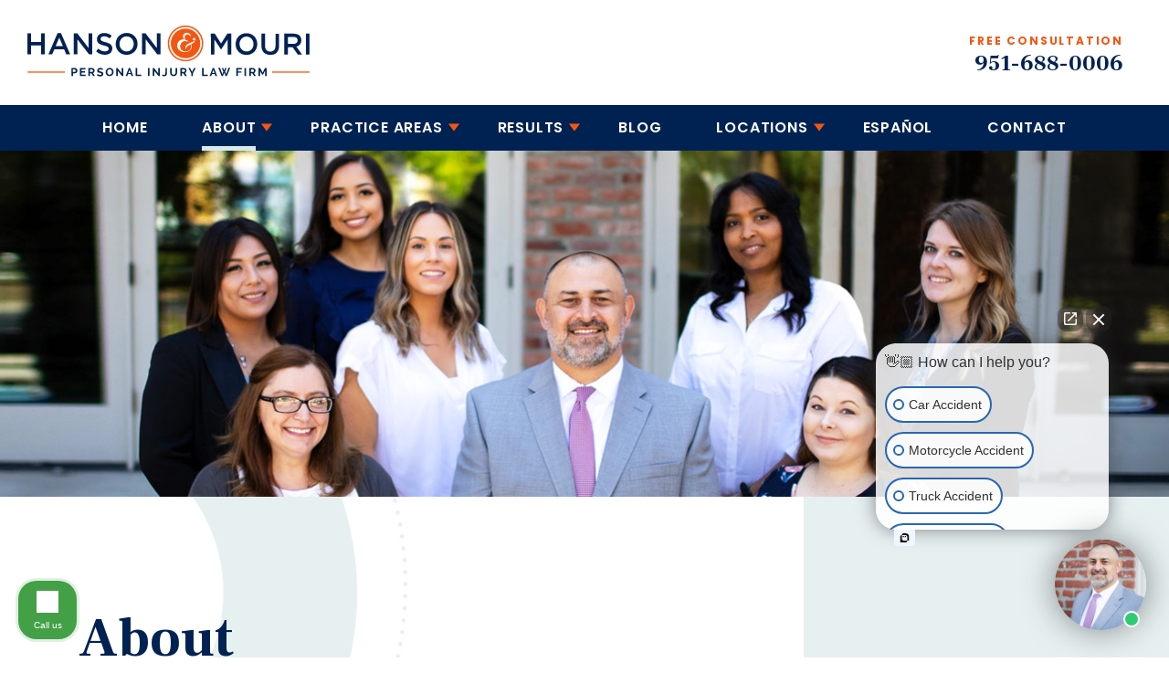

--- FILE ---
content_type: text/html; charset=UTF-8
request_url: https://www.attorneyhanson.com/about/
body_size: 18256
content:

<!DOCTYPE html>
<html lang="en-US">

<head> <script type="text/javascript">
/* <![CDATA[ */
var gform;gform||(document.addEventListener("gform_main_scripts_loaded",function(){gform.scriptsLoaded=!0}),document.addEventListener("gform/theme/scripts_loaded",function(){gform.themeScriptsLoaded=!0}),window.addEventListener("DOMContentLoaded",function(){gform.domLoaded=!0}),gform={domLoaded:!1,scriptsLoaded:!1,themeScriptsLoaded:!1,isFormEditor:()=>"function"==typeof InitializeEditor,callIfLoaded:function(o){return!(!gform.domLoaded||!gform.scriptsLoaded||!gform.themeScriptsLoaded&&!gform.isFormEditor()||(gform.isFormEditor()&&console.warn("The use of gform.initializeOnLoaded() is deprecated in the form editor context and will be removed in Gravity Forms 3.1."),o(),0))},initializeOnLoaded:function(o){gform.callIfLoaded(o)||(document.addEventListener("gform_main_scripts_loaded",()=>{gform.scriptsLoaded=!0,gform.callIfLoaded(o)}),document.addEventListener("gform/theme/scripts_loaded",()=>{gform.themeScriptsLoaded=!0,gform.callIfLoaded(o)}),window.addEventListener("DOMContentLoaded",()=>{gform.domLoaded=!0,gform.callIfLoaded(o)}))},hooks:{action:{},filter:{}},addAction:function(o,r,e,t){gform.addHook("action",o,r,e,t)},addFilter:function(o,r,e,t){gform.addHook("filter",o,r,e,t)},doAction:function(o){gform.doHook("action",o,arguments)},applyFilters:function(o){return gform.doHook("filter",o,arguments)},removeAction:function(o,r){gform.removeHook("action",o,r)},removeFilter:function(o,r,e){gform.removeHook("filter",o,r,e)},addHook:function(o,r,e,t,n){null==gform.hooks[o][r]&&(gform.hooks[o][r]=[]);var d=gform.hooks[o][r];null==n&&(n=r+"_"+d.length),gform.hooks[o][r].push({tag:n,callable:e,priority:t=null==t?10:t})},doHook:function(r,o,e){var t;if(e=Array.prototype.slice.call(e,1),null!=gform.hooks[r][o]&&((o=gform.hooks[r][o]).sort(function(o,r){return o.priority-r.priority}),o.forEach(function(o){"function"!=typeof(t=o.callable)&&(t=window[t]),"action"==r?t.apply(null,e):e[0]=t.apply(null,e)})),"filter"==r)return e[0]},removeHook:function(o,r,t,n){var e;null!=gform.hooks[o][r]&&(e=(e=gform.hooks[o][r]).filter(function(o,r,e){return!!(null!=n&&n!=o.tag||null!=t&&t!=o.priority)}),gform.hooks[o][r]=e)}});
/* ]]> */
</script>


  <!-- Title -->
  

  <!-- Meta Stuff -->
  <meta charset="utf-8" />
  <meta http-equiv="Content-Type" content="text/html; charset=utf-8">
  <meta http-equiv="Content-Style-Type" content="text/css">
  <meta name="viewport" content="width=device-width, initial-scale=1, maximum-scale=1, minimum-scale=1" />
  <meta name = "format-detection" content = "telephone=no">

  <!-- Favicon -->
  <link rel="icon" type="image/png" href="https://www.attorneyhanson.com/wp-content/themes/wp-hansonlaw-theme/images/favicon.png">

  <link href="https://fonts.googleapis.com/css?family=Frank+Ruhl+Libre:700|Poppins:400,600,700&display=swap" rel="stylesheet">
  <!-- WordPress Header Hook - Prints scripts or data in the head tag on the front end -->
  <meta name='robots' content='index, follow, max-image-preview:large, max-snippet:-1, max-video-preview:-1' />

	<!-- This site is optimized with the Yoast SEO plugin v26.8 - https://yoast.com/product/yoast-seo-wordpress/ -->
	<title>About Our Firm | Hanson &amp; Mouri</title>
	<meta name="description" content="Since 1999, our personal injury attorneys have assisted clients in receiving the benefits they deserve. Learn more about our legal services online today." />
	<link rel="canonical" href="https://www.attorneyhanson.com/about/" />
	<meta property="og:locale" content="en_US" />
	<meta property="og:type" content="article" />
	<meta property="og:title" content="About Our Firm | Hanson &amp; Mouri" />
	<meta property="og:description" content="Since 1999, our personal injury attorneys have assisted clients in receiving the benefits they deserve. Learn more about our legal services online today." />
	<meta property="og:url" content="https://www.attorneyhanson.com/about/" />
	<meta property="og:site_name" content="Hanson And Mouri" />
	<meta property="article:modified_time" content="2025-12-09T19:47:26+00:00" />
	<meta name="twitter:card" content="summary_large_image" />
	<meta name="twitter:label1" content="Est. reading time" />
	<meta name="twitter:data1" content="2 minutes" />
	<script type="application/ld+json" class="yoast-schema-graph">{"@context":"https://schema.org","@graph":[{"@type":"WebPage","@id":"https://www.attorneyhanson.com/about/","url":"https://www.attorneyhanson.com/about/","name":"About Our Firm | Hanson & Mouri","isPartOf":{"@id":"https://www.attorneyhanson.com/#website"},"datePublished":"2019-05-25T08:13:06+00:00","dateModified":"2025-12-09T19:47:26+00:00","description":"Since 1999, our personal injury attorneys have assisted clients in receiving the benefits they deserve. Learn more about our legal services online today.","breadcrumb":{"@id":"https://www.attorneyhanson.com/about/#breadcrumb"},"inLanguage":"en-US","potentialAction":[{"@type":"ReadAction","target":["https://www.attorneyhanson.com/about/"]}]},{"@type":"BreadcrumbList","@id":"https://www.attorneyhanson.com/about/#breadcrumb","itemListElement":[{"@type":"ListItem","position":1,"name":"Home","item":"https://www.attorneyhanson.com/"},{"@type":"ListItem","position":2,"name":"About"}]},{"@type":"WebSite","@id":"https://www.attorneyhanson.com/#website","url":"https://www.attorneyhanson.com/","name":"Hanson And Mouri","description":"","potentialAction":[{"@type":"SearchAction","target":{"@type":"EntryPoint","urlTemplate":"https://www.attorneyhanson.com/?s={search_term_string}"},"query-input":{"@type":"PropertyValueSpecification","valueRequired":true,"valueName":"search_term_string"}}],"inLanguage":"en-US"}]}</script>
	<!-- / Yoast SEO plugin. -->


<link rel="alternate" title="oEmbed (JSON)" type="application/json+oembed" href="https://www.attorneyhanson.com/wp-json/oembed/1.0/embed?url=https%3A%2F%2Fwww.attorneyhanson.com%2Fabout%2F" />
<link rel="alternate" title="oEmbed (XML)" type="text/xml+oembed" href="https://www.attorneyhanson.com/wp-json/oembed/1.0/embed?url=https%3A%2F%2Fwww.attorneyhanson.com%2Fabout%2F&#038;format=xml" />
<style id='wp-img-auto-sizes-contain-inline-css' type='text/css'>
img:is([sizes=auto i],[sizes^="auto," i]){contain-intrinsic-size:3000px 1500px}
/*# sourceURL=wp-img-auto-sizes-contain-inline-css */
</style>
<style id='wp-block-library-inline-css' type='text/css'>
:root{--wp-block-synced-color:#7a00df;--wp-block-synced-color--rgb:122,0,223;--wp-bound-block-color:var(--wp-block-synced-color);--wp-editor-canvas-background:#ddd;--wp-admin-theme-color:#007cba;--wp-admin-theme-color--rgb:0,124,186;--wp-admin-theme-color-darker-10:#006ba1;--wp-admin-theme-color-darker-10--rgb:0,107,160.5;--wp-admin-theme-color-darker-20:#005a87;--wp-admin-theme-color-darker-20--rgb:0,90,135;--wp-admin-border-width-focus:2px}@media (min-resolution:192dpi){:root{--wp-admin-border-width-focus:1.5px}}.wp-element-button{cursor:pointer}:root .has-very-light-gray-background-color{background-color:#eee}:root .has-very-dark-gray-background-color{background-color:#313131}:root .has-very-light-gray-color{color:#eee}:root .has-very-dark-gray-color{color:#313131}:root .has-vivid-green-cyan-to-vivid-cyan-blue-gradient-background{background:linear-gradient(135deg,#00d084,#0693e3)}:root .has-purple-crush-gradient-background{background:linear-gradient(135deg,#34e2e4,#4721fb 50%,#ab1dfe)}:root .has-hazy-dawn-gradient-background{background:linear-gradient(135deg,#faaca8,#dad0ec)}:root .has-subdued-olive-gradient-background{background:linear-gradient(135deg,#fafae1,#67a671)}:root .has-atomic-cream-gradient-background{background:linear-gradient(135deg,#fdd79a,#004a59)}:root .has-nightshade-gradient-background{background:linear-gradient(135deg,#330968,#31cdcf)}:root .has-midnight-gradient-background{background:linear-gradient(135deg,#020381,#2874fc)}:root{--wp--preset--font-size--normal:16px;--wp--preset--font-size--huge:42px}.has-regular-font-size{font-size:1em}.has-larger-font-size{font-size:2.625em}.has-normal-font-size{font-size:var(--wp--preset--font-size--normal)}.has-huge-font-size{font-size:var(--wp--preset--font-size--huge)}.has-text-align-center{text-align:center}.has-text-align-left{text-align:left}.has-text-align-right{text-align:right}.has-fit-text{white-space:nowrap!important}#end-resizable-editor-section{display:none}.aligncenter{clear:both}.items-justified-left{justify-content:flex-start}.items-justified-center{justify-content:center}.items-justified-right{justify-content:flex-end}.items-justified-space-between{justify-content:space-between}.screen-reader-text{border:0;clip-path:inset(50%);height:1px;margin:-1px;overflow:hidden;padding:0;position:absolute;width:1px;word-wrap:normal!important}.screen-reader-text:focus{background-color:#ddd;clip-path:none;color:#444;display:block;font-size:1em;height:auto;left:5px;line-height:normal;padding:15px 23px 14px;text-decoration:none;top:5px;width:auto;z-index:100000}html :where(.has-border-color){border-style:solid}html :where([style*=border-top-color]){border-top-style:solid}html :where([style*=border-right-color]){border-right-style:solid}html :where([style*=border-bottom-color]){border-bottom-style:solid}html :where([style*=border-left-color]){border-left-style:solid}html :where([style*=border-width]){border-style:solid}html :where([style*=border-top-width]){border-top-style:solid}html :where([style*=border-right-width]){border-right-style:solid}html :where([style*=border-bottom-width]){border-bottom-style:solid}html :where([style*=border-left-width]){border-left-style:solid}html :where(img[class*=wp-image-]){height:auto;max-width:100%}:where(figure){margin:0 0 1em}html :where(.is-position-sticky){--wp-admin--admin-bar--position-offset:var(--wp-admin--admin-bar--height,0px)}@media screen and (max-width:600px){html :where(.is-position-sticky){--wp-admin--admin-bar--position-offset:0px}}
/*wp_block_styles_on_demand_placeholder:697341b216173*/
/*# sourceURL=wp-block-library-inline-css */
</style>
<style id='classic-theme-styles-inline-css' type='text/css'>
/*! This file is auto-generated */
.wp-block-button__link{color:#fff;background-color:#32373c;border-radius:9999px;box-shadow:none;text-decoration:none;padding:calc(.667em + 2px) calc(1.333em + 2px);font-size:1.125em}.wp-block-file__button{background:#32373c;color:#fff;text-decoration:none}
/*# sourceURL=/wp-includes/css/classic-themes.min.css */
</style>
<link rel='stylesheet' id='animate-css' href='https://www.attorneyhanson.com/wp-content/themes/wp-hansonlaw-theme/css/animate.css?ver=da52af791ed22565d499e127aae91db4' type='text/css' media='all' />
<link rel='stylesheet' id='hamburgers-css' href='https://www.attorneyhanson.com/wp-content/themes/wp-hansonlaw-theme/css/hamburgers.css?ver=da52af791ed22565d499e127aae91db4' type='text/css' media='all' />
<link rel='stylesheet' id='slick-css' href='https://www.attorneyhanson.com/wp-content/themes/wp-hansonlaw-theme/css/slick.css?ver=da52af791ed22565d499e127aae91db4' type='text/css' media='all' />
<link rel='stylesheet' id='style-css' href='https://www.attorneyhanson.com/wp-content/themes/wp-hansonlaw-theme/style.css?ver=da52af791ed22565d499e127aae91db4' type='text/css' media='all' />
<link rel='stylesheet' id='wp-pagenavi-css' href='https://www.attorneyhanson.com/wp-content/plugins/wp-pagenavi/pagenavi-css.css?ver=2.70' type='text/css' media='all' />
<script type="text/javascript" src="https://www.attorneyhanson.com/wp-includes/js/jquery/jquery.min.js?ver=3.7.1" id="jquery-core-js"></script>
<script type="text/javascript" src="https://www.attorneyhanson.com/wp-includes/js/jquery/jquery-migrate.min.js?ver=3.4.1" id="jquery-migrate-js"></script>
<link rel="https://api.w.org/" href="https://www.attorneyhanson.com/wp-json/" /><link rel="alternate" title="JSON" type="application/json" href="https://www.attorneyhanson.com/wp-json/wp/v2/pages/132" /><link rel="icon" href="https://www.attorneyhanson.com/wp-content/uploads/2019/08/cropped-favicon-32x32.jpg" sizes="32x32" />
<link rel="icon" href="https://www.attorneyhanson.com/wp-content/uploads/2019/08/cropped-favicon-192x192.jpg" sizes="192x192" />
<link rel="apple-touch-icon" href="https://www.attorneyhanson.com/wp-content/uploads/2019/08/cropped-favicon-180x180.jpg" />
<meta name="msapplication-TileImage" content="https://www.attorneyhanson.com/wp-content/uploads/2019/08/cropped-favicon-270x270.jpg" />
		<style type="text/css" id="wp-custom-css">
			table {width:100%; color: #171717;}
th {
    padding: 5px;
    border-top: 1px solid #F8F8F8;
    border-bottom: 1px solid #F8F8F8;
	  text-align:left;
	font-weight:bold;
	background-color: #002252;
	color: #ffffff;
}
tr {
    padding: 5px;
    
}
td {
	padding-right:10px; 
	padding-top:5px;
	padding-bottom:5px;
	padding-left:10px;
}
tr:nth-child(even) {background-color: #F8F8F8;}
tr:hover {background-color: #7389a2;
color: #ffffff;}


.sp-copy-innner a {
	color: #f35713;
	text-decoration: underline;
}

.sp-copy-innner a:hover {
	text-decoration: none;
}

.page-id-144 .default-main {
  display: flex;
  flex-wrap: wrap;
  align-content: flex-start;
}

.page-id-144 .page-title {
  width: 100%;
}

.page-id-144 p {
  display: flex;
  justify-content: center;
  align-items: center;
  border: 1px solid #d1d6da;
  padding: 0;
  aspect-ratio: 16/9;
  flex: 1 1 50%;
}

.page-id-144 hr {
  display: none;
}

@media (width > 1024px) {
  .page-id-144 p {
    flex: 0 0 33%;
  }
}		</style>
		
  <!-- Schema -->
  <script type="application/ld+json">
{
  "@context": "https://schema.org/", 
  "@type": "Product", 
  "name": "Hanson & Mouri, Personal Injury Law Firm",
  "image": "https://attorneyhanson.com/wp-content/uploads/2019/05/logo.svg",
  "aggregateRating": {
    "@type": "AggregateRating",
    "ratingValue": "5",
    "bestRating": "5",
    "worstRating": "1",
    "ratingCount": "120"
  }
}
</script>
<script type="application/ld+json">
{
  "@context": {
    "@vocab": "http://schema.org/"
  },
  "@graph": [
    {
      "@type": "Organization",
      "@id": "https://www.attorneyhanson.com/#organization",
      "name": "Hanson & Mouri",
      "url": "https://www.attorneyhanson.com/",
      "logo": "https://www.attorneyhanson.com/wp-content/uploads/2024/01/hm-logo.svg",
      "sameAs": [
        "https://www.yelp.com/biz/hanson-and-mouri-riverside-2",
        "https://www.avvo.com/attorneys/92507-ca-dani-mouri-261281.html",
        "https://lawyers.findlaw.com/profile/view/4594844_1",
        "https://www.linkedin.com/company/hanson-&-mouri/about/"
      ]
    },
    {
      "@type": "LegalService",
      "parentOrganization": {
        "name": "Hanson & Mouri"
      },
      "@id": "https://www.attorneyhanson.com/practice-areas/riverside-car-accident-lawyer/",
      "name": "Riverside Personal Injury Lawyer",
      "address": {
        "@type": "PostalAddress",
        "streetAddress": "3850 Vine St #130",
        "addressLocality": "Riverside",
        "addressRegion": "CA",
        "postalCode": "92507",
        "telephone": "951-688-0006",
        "addressCountry": "US"
      },
      "openingHours": [
        "Mo-Fr 8:00-17:00"
      ],
      "priceRange": "Contingency",
      "image": "https://www.attorneyhanson.com/wp-content/uploads/2024/01/hm-logo.svg",
      "hasMap": "https://maps.app.goo.gl/oUsvDMfXCn9CmmD58"
    }
  ]
}
</script>

  <!-- Analytics -->
  <!-- Global site tag (gtag.js) - Google Analytics -->
<script async src="https://www.googletagmanager.com/gtag/js?id=UA-138661793-1"></script>
<script>
  window.dataLayer = window.dataLayer || [];
  function gtag(){dataLayer.push(arguments);}
  gtag('js', new Date());

  gtag('config', 'UA-138661793-1');
</script>
</head>

	<body data-rsssl=1 class="wp-singular page-template-default page page-id-132 wp-theme-wp-hansonlaw-theme" >
    <div class="site-container">
    <header class="site-header desktop">
      <div class="header-container">
        <div class="site-logo">
          <a href="https://www.attorneyhanson.com">
            <img src="https://www.attorneyhanson.com/wp-content/uploads/2024/01/hm-logo.svg">
          </a>

          <div class="hambuger-menu tablet-mobile-only">
             <div class="hamburger hamburger--collapse">
                <div class="hamburger-box">
                  <div class="hamburger-inner"></div>
                </div>
              </div>
             <span>Menu</span>
          </div>
        </div>
        <div class="main-nav">
           <div class="menu-main-menu-container"><ul class="main-menu"><li id="menu-item-401" class="menu-item menu-item-type-post_type menu-item-object-page menu-item-home menu-item-401"><a href="https://www.attorneyhanson.com/">Home</a></li>
<li id="menu-item-147" class="menu-item menu-item-type-post_type menu-item-object-page current-menu-item page_item page-item-132 current_page_item current-menu-ancestor current-menu-parent current_page_parent current_page_ancestor menu-item-has-children menu-item-147"><a href="https://www.attorneyhanson.com/about/" aria-current="page">About</a>
<ul class="sub-menu">
	<li id="menu-item-2108" class="menu-item menu-item-type-post_type menu-item-object-page current-menu-item page_item page-item-132 current_page_item menu-item-2108"><a href="https://www.attorneyhanson.com/about/" aria-current="page">About The Firm</a></li>
	<li id="menu-item-2956" class="menu-item menu-item-type-post_type menu-item-object-page menu-item-2956"><a href="https://www.attorneyhanson.com/how-much-does-a-personal-injury-lawyer-cost/">Cost of a Personal Injury Lawyer</a></li>
	<li id="menu-item-150" class="menu-item menu-item-type-post_type menu-item-object-page menu-item-150"><a href="https://www.attorneyhanson.com/dani-mouri/">Dani Mouri</a></li>
</ul>
</li>
<li id="menu-item-151" class="menu-item menu-item-type-post_type menu-item-object-page menu-item-has-children menu-item-151"><a href="https://www.attorneyhanson.com/practice-areas/">Practice Areas</a>
<ul class="sub-menu">
	<li id="menu-item-1213" class="menu-item menu-item-type-custom menu-item-object-custom menu-item-1213"><a href="/">Personal Injury</a></li>
	<li id="menu-item-762" class="menu-item menu-item-type-post_type menu-item-object-page menu-item-762"><a href="https://www.attorneyhanson.com/practice-areas/riverside-car-accident-lawyer/">Car Accidents</a></li>
	<li id="menu-item-761" class="menu-item menu-item-type-post_type menu-item-object-page menu-item-761"><a href="https://www.attorneyhanson.com/practice-areas/motorcycle-accidents/">Motorcycle Accidents</a></li>
	<li id="menu-item-304" class="menu-item menu-item-type-post_type menu-item-object-page menu-item-304"><a href="https://www.attorneyhanson.com/practice-areas/trucking-accidents/">Trucking Accidents</a></li>
	<li id="menu-item-543" class="menu-item menu-item-type-post_type menu-item-object-page menu-item-543"><a href="https://www.attorneyhanson.com/practice-areas/wrongful-death/">Wrongful Death</a></li>
	<li id="menu-item-356" class="menu-item menu-item-type-post_type menu-item-object-page menu-item-356"><a href="https://www.attorneyhanson.com/practice-areas/">View All</a></li>
</ul>
</li>
<li id="menu-item-2760" class="menu-item menu-item-type-custom menu-item-object-custom menu-item-has-children menu-item-2760"><a href="#">Results</a>
<ul class="sub-menu">
	<li id="menu-item-2761" class="menu-item menu-item-type-post_type menu-item-object-page menu-item-2761"><a href="https://www.attorneyhanson.com/case-results/">Case Results</a></li>
	<li id="menu-item-152" class="menu-item menu-item-type-post_type menu-item-object-page menu-item-152"><a href="https://www.attorneyhanson.com/testimonials/">Testimonials</a></li>
</ul>
</li>
<li id="menu-item-847" class="menu-item menu-item-type-custom menu-item-object-custom menu-item-847"><a href="https://www.attorneyhanson.com/blog/">Blog</a></li>
<li id="menu-item-2107" class="menu-item menu-item-type-custom menu-item-object-custom menu-item-has-children menu-item-2107"><a href="#">Locations</a>
<ul class="sub-menu">
	<li id="menu-item-2106" class="menu-item menu-item-type-post_type menu-item-object-page menu-item-2106"><a href="https://www.attorneyhanson.com/beaumont-personal-injury-lawyer/">Beaumont</a></li>
	<li id="menu-item-2894" class="menu-item menu-item-type-post_type menu-item-object-page menu-item-2894"><a href="https://www.attorneyhanson.com/corona-personal-injury-lawyer/">Corona</a></li>
	<li id="menu-item-2633" class="menu-item menu-item-type-post_type menu-item-object-page menu-item-2633"><a href="https://www.attorneyhanson.com/hesperia-personal-injury-lawyer/">Hesperia</a></li>
	<li id="menu-item-2803" class="menu-item menu-item-type-post_type menu-item-object-page menu-item-2803"><a href="https://www.attorneyhanson.com/jurupa-valley-personal-injury-lawyer/">Jurupa Valley</a></li>
	<li id="menu-item-2279" class="menu-item menu-item-type-post_type menu-item-object-page menu-item-2279"><a href="https://www.attorneyhanson.com/menifee-personal-injury-lawyer/">Menifee</a></li>
	<li id="menu-item-2454" class="menu-item menu-item-type-post_type menu-item-object-page menu-item-2454"><a href="https://www.attorneyhanson.com/practice-areas/moreno-valley-car-accident-lawyer/">Moreno Valley</a></li>
	<li id="menu-item-2515" class="menu-item menu-item-type-post_type menu-item-object-page menu-item-2515"><a href="https://www.attorneyhanson.com/perris-personal-injury-attorney/">Perris</a></li>
	<li id="menu-item-2452" class="menu-item menu-item-type-post_type menu-item-object-page menu-item-2452"><a href="https://www.attorneyhanson.com/practice-areas/redlands-car-accident-attorney/">Redlands</a></li>
	<li id="menu-item-2105" class="menu-item menu-item-type-custom menu-item-object-custom menu-item-2105"><a href="/">Riverside</a></li>
	<li id="menu-item-2109" class="menu-item menu-item-type-post_type menu-item-object-page menu-item-2109"><a href="https://www.attorneyhanson.com/san-bernardino-personal-injury-attorney/">San Bernardino</a></li>
	<li id="menu-item-2654" class="menu-item menu-item-type-post_type menu-item-object-page menu-item-2654"><a href="https://www.attorneyhanson.com/victorville-personal-injury-attorney/">Victorville</a></li>
</ul>
</li>
<li id="menu-item-1084" class="menu-item menu-item-type-post_type menu-item-object-page menu-item-1084"><a href="https://www.attorneyhanson.com/abogados-de-accidentes-automovilisticos-de-riverside/">Español</a></li>
<li id="menu-item-149" class="menu-item menu-item-type-post_type menu-item-object-page menu-item-149"><a href="https://www.attorneyhanson.com/contact/">Contact</a></li>
</ul></div>        </div>
        <div class="header-phone-right">
          <div class="phone-header">
            <span class="title">FREE CONSULTATION</span>
                        <a href="tel: +19516880006">
              951-688-0006            </a>
          </div>
        </div>
      </div>
    </header>

     <div class="main-nav full-width">
         <div class="menu-main-menu-container"><ul class="main-menu"><li class="menu-item menu-item-type-post_type menu-item-object-page menu-item-home menu-item-401"><a href="https://www.attorneyhanson.com/">Home</a></li>
<li class="menu-item menu-item-type-post_type menu-item-object-page current-menu-item page_item page-item-132 current_page_item current-menu-ancestor current-menu-parent current_page_parent current_page_ancestor menu-item-has-children menu-item-147"><a href="https://www.attorneyhanson.com/about/" aria-current="page">About</a>
<ul class="sub-menu">
	<li class="menu-item menu-item-type-post_type menu-item-object-page current-menu-item page_item page-item-132 current_page_item menu-item-2108"><a href="https://www.attorneyhanson.com/about/" aria-current="page">About The Firm</a></li>
	<li class="menu-item menu-item-type-post_type menu-item-object-page menu-item-2956"><a href="https://www.attorneyhanson.com/how-much-does-a-personal-injury-lawyer-cost/">Cost of a Personal Injury Lawyer</a></li>
	<li class="menu-item menu-item-type-post_type menu-item-object-page menu-item-150"><a href="https://www.attorneyhanson.com/dani-mouri/">Dani Mouri</a></li>
</ul>
</li>
<li class="menu-item menu-item-type-post_type menu-item-object-page menu-item-has-children menu-item-151"><a href="https://www.attorneyhanson.com/practice-areas/">Practice Areas</a>
<ul class="sub-menu">
	<li class="menu-item menu-item-type-custom menu-item-object-custom menu-item-1213"><a href="/">Personal Injury</a></li>
	<li class="menu-item menu-item-type-post_type menu-item-object-page menu-item-762"><a href="https://www.attorneyhanson.com/practice-areas/riverside-car-accident-lawyer/">Car Accidents</a></li>
	<li class="menu-item menu-item-type-post_type menu-item-object-page menu-item-761"><a href="https://www.attorneyhanson.com/practice-areas/motorcycle-accidents/">Motorcycle Accidents</a></li>
	<li class="menu-item menu-item-type-post_type menu-item-object-page menu-item-304"><a href="https://www.attorneyhanson.com/practice-areas/trucking-accidents/">Trucking Accidents</a></li>
	<li class="menu-item menu-item-type-post_type menu-item-object-page menu-item-543"><a href="https://www.attorneyhanson.com/practice-areas/wrongful-death/">Wrongful Death</a></li>
	<li class="menu-item menu-item-type-post_type menu-item-object-page menu-item-356"><a href="https://www.attorneyhanson.com/practice-areas/">View All</a></li>
</ul>
</li>
<li class="menu-item menu-item-type-custom menu-item-object-custom menu-item-has-children menu-item-2760"><a href="#">Results</a>
<ul class="sub-menu">
	<li class="menu-item menu-item-type-post_type menu-item-object-page menu-item-2761"><a href="https://www.attorneyhanson.com/case-results/">Case Results</a></li>
	<li class="menu-item menu-item-type-post_type menu-item-object-page menu-item-152"><a href="https://www.attorneyhanson.com/testimonials/">Testimonials</a></li>
</ul>
</li>
<li class="menu-item menu-item-type-custom menu-item-object-custom menu-item-847"><a href="https://www.attorneyhanson.com/blog/">Blog</a></li>
<li class="menu-item menu-item-type-custom menu-item-object-custom menu-item-has-children menu-item-2107"><a href="#">Locations</a>
<ul class="sub-menu">
	<li class="menu-item menu-item-type-post_type menu-item-object-page menu-item-2106"><a href="https://www.attorneyhanson.com/beaumont-personal-injury-lawyer/">Beaumont</a></li>
	<li class="menu-item menu-item-type-post_type menu-item-object-page menu-item-2894"><a href="https://www.attorneyhanson.com/corona-personal-injury-lawyer/">Corona</a></li>
	<li class="menu-item menu-item-type-post_type menu-item-object-page menu-item-2633"><a href="https://www.attorneyhanson.com/hesperia-personal-injury-lawyer/">Hesperia</a></li>
	<li class="menu-item menu-item-type-post_type menu-item-object-page menu-item-2803"><a href="https://www.attorneyhanson.com/jurupa-valley-personal-injury-lawyer/">Jurupa Valley</a></li>
	<li class="menu-item menu-item-type-post_type menu-item-object-page menu-item-2279"><a href="https://www.attorneyhanson.com/menifee-personal-injury-lawyer/">Menifee</a></li>
	<li class="menu-item menu-item-type-post_type menu-item-object-page menu-item-2454"><a href="https://www.attorneyhanson.com/practice-areas/moreno-valley-car-accident-lawyer/">Moreno Valley</a></li>
	<li class="menu-item menu-item-type-post_type menu-item-object-page menu-item-2515"><a href="https://www.attorneyhanson.com/perris-personal-injury-attorney/">Perris</a></li>
	<li class="menu-item menu-item-type-post_type menu-item-object-page menu-item-2452"><a href="https://www.attorneyhanson.com/practice-areas/redlands-car-accident-attorney/">Redlands</a></li>
	<li class="menu-item menu-item-type-custom menu-item-object-custom menu-item-2105"><a href="/">Riverside</a></li>
	<li class="menu-item menu-item-type-post_type menu-item-object-page menu-item-2109"><a href="https://www.attorneyhanson.com/san-bernardino-personal-injury-attorney/">San Bernardino</a></li>
	<li class="menu-item menu-item-type-post_type menu-item-object-page menu-item-2654"><a href="https://www.attorneyhanson.com/victorville-personal-injury-attorney/">Victorville</a></li>
</ul>
</li>
<li class="menu-item menu-item-type-post_type menu-item-object-page menu-item-1084"><a href="https://www.attorneyhanson.com/abogados-de-accidentes-automovilisticos-de-riverside/">Español</a></li>
<li class="menu-item menu-item-type-post_type menu-item-object-page menu-item-149"><a href="https://www.attorneyhanson.com/contact/">Contact</a></li>
</ul></div>      </div>  
        
          <div class="inner-hero" style="background-image: url(https://www.attorneyhanson.com/wp-content/uploads/2019/08/int-hero-about-1.jpg);">
          <div class="inner-container">
            <div class="hero-title">
				              <h1 class="h1">
                <span class="sub-text"></span>
                              </h1>
              <a href="#contact" class="btn-consultation">
                CLICK FOR FREE CONSULTATION              </a>
            </div>
          </div>
      </div>
    
  
    <style type="text/css">
    .hero-title:after {
      display: none;
    }
  </style>

  <div class="default-page content">

          <img src="https://www.attorneyhanson.com/wp-content/uploads/2019/05/content-graphic-03.jpg" class="side-content-icon">
    
    <div class="default-page-container has-sidebar">
      <div class="default-main">
        <h1 class="page-title">About</h1>
        <a href="#contact" class="btn-consultation">
          CLICK FOR FREE CONSULTATION        </a>

                  <blockquote><p>“Passion, ambition, talent and dedication are more important than legal knowledge alone. These qualities separate an extraordinary lawyer from the thousands of ordinary ones.”</p></blockquote>
<h2>Our Philosophy</h2>
<p>Since 1999, we have devoted our professional career to helping our clients receive all the benefits they are entitled to under the law. We deeply believe that <a href="/">personal injury</a> clients are fully entitled to passionate and quality legal representation. We combine aggressive advocacy with honest and practical legal advice to lessen the physical, emotional, financial and personal stresses that are inherent in the litigation process.</p>
<div class="col-right">
<h3>OUR PROMISES</h3>
<ol>
<li>We will personally work on your case;</li>
<li>We will keep you informed of significant developments in your case;</li>
<li>We will do our best to have all telephone calls returned no later than the end of the next business day, if not sooner;</li>
<li>We will render legal services promptly and professionally;</li>
<li>We will allow you to have a full and complete opportunity to review the attorney/client retainer agreement;</li>
<li>We will make sure that you have a clear understanding of your legal rights and discuss the litigation strategy best suited for your individual case;</li>
<li>We will not charge for your initial consultation; and</li>
<li>We will listen to you.</li>
<li><a href="/how-much-does-a-personal-injury-lawyer-cost/">We will charge you only when we win</a>, which means no upfront costs.</li>
</ol>
<p>If you’re concerned about protecting your legal rights or want your case evaluated at no charge, please <a href="https://www.attorneyhanson.com/contact/">call</a> the Hanson &amp; Mouri Personal Injury Lawyers today for your FREE CONSULTATION at (951) 688-0006. Serving all of Riverside and San Bernardino Counties. If necessary, we will come to you.</p>
</div>
        
      </div>

      <div class="default-sidebar">
          <div class="sidebar_form">
          <div class="form-heading">Request a free consultation</div>
              <div class="required-label">ALL FIELDS REQUIRED<span>*</span></div>
            <div class="sidebar_form_inner">
              
                <div class='gf_browser_chrome gform_wrapper gform_legacy_markup_wrapper gform-theme--no-framework' data-form-theme='legacy' data-form-index='0' id='gform_wrapper_1' ><div id='gf_1' class='gform_anchor' tabindex='-1'></div>
                        <div class='gform_heading'>
                            <p class='gform_description'></p>
                        </div><form method='post' enctype='multipart/form-data' target='gform_ajax_frame_1' id='gform_1'  action='/about/#gf_1' data-formid='1' novalidate>
                        <div class='gform-body gform_body'><ul id='gform_fields_1' class='gform_fields top_label form_sublabel_below description_below validation_below'><li id="field_1_1" class="gfield gfield--type-text gfield_contains_required field_sublabel_below gfield--no-description field_description_below field_validation_below gfield_visibility_visible"  ><label class='gfield_label gform-field-label' for='input_1_1'>First Name<span class="gfield_required"><span class="gfield_required gfield_required_asterisk">*</span></span></label><div class='ginput_container ginput_container_text'><input name='input_1' id='input_1_1' type='text' value='' class='medium'     aria-required="true" aria-invalid="false"   /></div></li><li id="field_1_2" class="gfield gfield--type-text gfield_contains_required field_sublabel_below gfield--no-description field_description_below field_validation_below gfield_visibility_visible"  ><label class='gfield_label gform-field-label' for='input_1_2'>Last Name<span class="gfield_required"><span class="gfield_required gfield_required_asterisk">*</span></span></label><div class='ginput_container ginput_container_text'><input name='input_2' id='input_1_2' type='text' value='' class='medium'     aria-required="true" aria-invalid="false"   /></div></li><li id="field_1_3" class="gfield gfield--type-email gfield_contains_required field_sublabel_below gfield--no-description field_description_below field_validation_below gfield_visibility_visible"  ><label class='gfield_label gform-field-label' for='input_1_3'>Email<span class="gfield_required"><span class="gfield_required gfield_required_asterisk">*</span></span></label><div class='ginput_container ginput_container_email'>
                            <input name='input_3' id='input_1_3' type='email' value='' class='medium'    aria-required="true" aria-invalid="false"  />
                        </div></li><li id="field_1_4" class="gfield gfield--type-phone gfield_contains_required field_sublabel_below gfield--no-description field_description_below field_validation_below gfield_visibility_visible"  ><label class='gfield_label gform-field-label' for='input_1_4'>phone<span class="gfield_required"><span class="gfield_required gfield_required_asterisk">*</span></span></label><div class='ginput_container ginput_container_phone'><input name='input_4' id='input_1_4' type='tel' value='' class='medium'   aria-required="true" aria-invalid="false"   /></div></li><li id="field_1_5" class="gfield gfield--type-textarea gfield_contains_required field_sublabel_below gfield--no-description field_description_below field_validation_below gfield_visibility_visible"  ><label class='gfield_label gform-field-label' for='input_1_5'>Tell us about your case<span class="gfield_required"><span class="gfield_required gfield_required_asterisk">*</span></span></label><div class='ginput_container ginput_container_textarea'><textarea name='input_5' id='input_1_5' class='textarea medium'     aria-required="true" aria-invalid="false"   rows='10' cols='50'></textarea></div></li><li id="field_1_6" class="gfield gfield--type-hidden gform_hidden field_sublabel_below gfield--no-description field_description_below field_validation_below gfield_visibility_visible"  ><div class='ginput_container ginput_container_text'><input name='input_6' id='input_1_6' type='hidden' class='gform_hidden'  aria-invalid="false" value='None' /></div></li><li id="field_1_7" class="gfield gfield--type-hidden gform_hidden field_sublabel_below gfield--no-description field_description_below field_validation_below gfield_visibility_visible"  ><div class='ginput_container ginput_container_text'><input name='input_7' id='input_1_7' type='hidden' class='gform_hidden'  aria-invalid="false" value='None' /></div></li><li id="field_1_8" class="gfield gfield--type-hidden gform_hidden field_sublabel_below gfield--no-description field_description_below field_validation_below gfield_visibility_visible"  ><div class='ginput_container ginput_container_text'><input name='input_8' id='input_1_8' type='hidden' class='gform_hidden'  aria-invalid="false" value='' /></div></li><li id="field_1_9" class="gfield gfield--type-hidden gform_hidden field_sublabel_below gfield--no-description field_description_below field_validation_below gfield_visibility_visible"  ><div class='ginput_container ginput_container_text'><input name='input_9' id='input_1_9' type='hidden' class='gform_hidden'  aria-invalid="false" value='https://www.attorneyhanson.com/about/' /></div></li><li id="field_1_10" class="gfield gfield--type-hidden gform_hidden field_sublabel_below gfield--no-description field_description_below field_validation_below gfield_visibility_visible"  ><div class='ginput_container ginput_container_text'><input name='input_10' id='input_1_10' type='hidden' class='gform_hidden'  aria-invalid="false" value='None' /></div></li><li id="field_1_11" class="gfield gfield--type-hidden gform_hidden field_sublabel_below gfield--no-description field_description_below field_validation_below gfield_visibility_visible"  ><div class='ginput_container ginput_container_text'><input name='input_11' id='input_1_11' type='hidden' class='gform_hidden'  aria-invalid="false" value='None' /></div></li><li id="field_1_12" class="gfield gfield--type-hidden gform_hidden field_sublabel_below gfield--no-description field_description_below field_validation_below gfield_visibility_visible"  ><div class='ginput_container ginput_container_text'><input name='input_12' id='input_1_12' type='hidden' class='gform_hidden'  aria-invalid="false" value='Organic' /></div></li><li id="field_1_13" class="gfield gfield--type-hidden gform_hidden field_sublabel_below gfield--no-description field_description_below field_validation_below gfield_visibility_visible"  ><div class='ginput_container ginput_container_text'><input name='input_13' id='input_1_13' type='hidden' class='gform_hidden'  aria-invalid="false" value='Email' /></div></li><li id="field_1_14" class="gfield gfield--type-honeypot gform_validation_container field_sublabel_below gfield--has-description field_description_below field_validation_below gfield_visibility_visible"  ><label class='gfield_label gform-field-label' for='input_1_14'>Email</label><div class='ginput_container'><input name='input_14' id='input_1_14' type='text' value='' autocomplete='new-password'/></div><div class='gfield_description' id='gfield_description_1_14'>This field is for validation purposes and should be left unchanged.</div></li><li id="field_1_15" class="gfield gfield--type-hidden gform_hidden field_sublabel_below gfield--no-description field_description_below field_validation_below gfield_visibility_hidden"  ><div class='ginput_container ginput_container_text'><input name='input_15' id='input_1_15' type='hidden' class='gform_hidden'  aria-invalid="false" value='Mozilla/5.0 (X11; Linux x86_64) AppleWebKit/537.36 (KHTML, like Gecko) Chrome/118.0.0.0 Safari/537.36' /></div></li></ul></div>
        <div class='gform-footer gform_footer top_label'> <input type='submit' id='gform_submit_button_1' class='gform_button button' onclick='gform.submission.handleButtonClick(this);' data-submission-type='submit' value='Submit'  /> <input type='hidden' name='gform_ajax' value='form_id=1&amp;title=&amp;description=1&amp;tabindex=0&amp;theme=legacy&amp;styles=[]&amp;hash=d5d8353803c1d5f514b55115c866886c' />
            <input type='hidden' class='gform_hidden' name='gform_submission_method' data-js='gform_submission_method_1' value='iframe' />
            <input type='hidden' class='gform_hidden' name='gform_theme' data-js='gform_theme_1' id='gform_theme_1' value='legacy' />
            <input type='hidden' class='gform_hidden' name='gform_style_settings' data-js='gform_style_settings_1' id='gform_style_settings_1' value='[]' />
            <input type='hidden' class='gform_hidden' name='is_submit_1' value='1' />
            <input type='hidden' class='gform_hidden' name='gform_submit' value='1' />
            
            <input type='hidden' class='gform_hidden' name='gform_currency' data-currency='USD' value='IZ2I3BSNS5zyvzIqeVQ+7+DHyYyS7tXUAkfZsa3BzYlDOTYDmRjHRWLW3PDCKkRbsJLZ+EdanuMW4dlqYmNayXd7KUTvBCapKGSxZOhQLSBcaZk=' />
            <input type='hidden' class='gform_hidden' name='gform_unique_id' value='' />
            <input type='hidden' class='gform_hidden' name='state_1' value='WyJbXSIsIjk2ZWYyMzA5MTI0NTg5NzlkYjI5OTM3M2U5YWEwY2U3Il0=' />
            <input type='hidden' autocomplete='off' class='gform_hidden' name='gform_target_page_number_1' id='gform_target_page_number_1' value='0' />
            <input type='hidden' autocomplete='off' class='gform_hidden' name='gform_source_page_number_1' id='gform_source_page_number_1' value='1' />
            <input type='hidden' name='gform_field_values' value='' />
            
        </div>
                        <p style="display: none !important;" class="akismet-fields-container" data-prefix="ak_"><label>&#916;<textarea name="ak_hp_textarea" cols="45" rows="8" maxlength="100"></textarea></label><input type="hidden" id="ak_js_1" name="ak_js" value="50"/><script>document.getElementById( "ak_js_1" ).setAttribute( "value", ( new Date() ).getTime() );</script></p></form>
                        </div>
		                <iframe style='display:none;width:0px;height:0px;' src='about:blank' name='gform_ajax_frame_1' id='gform_ajax_frame_1' title='This iframe contains the logic required to handle Ajax powered Gravity Forms.'></iframe>
		                <script type="text/javascript">
/* <![CDATA[ */
 gform.initializeOnLoaded( function() {gformInitSpinner( 1, 'https://www.attorneyhanson.com/wp-content/plugins/gravityforms/images/spinner.svg', true );jQuery('#gform_ajax_frame_1').on('load',function(){var contents = jQuery(this).contents().find('*').html();var is_postback = contents.indexOf('GF_AJAX_POSTBACK') >= 0;if(!is_postback){return;}var form_content = jQuery(this).contents().find('#gform_wrapper_1');var is_confirmation = jQuery(this).contents().find('#gform_confirmation_wrapper_1').length > 0;var is_redirect = contents.indexOf('gformRedirect(){') >= 0;var is_form = form_content.length > 0 && ! is_redirect && ! is_confirmation;var mt = parseInt(jQuery('html').css('margin-top'), 10) + parseInt(jQuery('body').css('margin-top'), 10) + 100;if(is_form){jQuery('#gform_wrapper_1').html(form_content.html());if(form_content.hasClass('gform_validation_error')){jQuery('#gform_wrapper_1').addClass('gform_validation_error');} else {jQuery('#gform_wrapper_1').removeClass('gform_validation_error');}setTimeout( function() { /* delay the scroll by 50 milliseconds to fix a bug in chrome */ jQuery(document).scrollTop(jQuery('#gform_wrapper_1').offset().top - mt); }, 50 );if(window['gformInitDatepicker']) {gformInitDatepicker();}if(window['gformInitPriceFields']) {gformInitPriceFields();}var current_page = jQuery('#gform_source_page_number_1').val();gformInitSpinner( 1, 'https://www.attorneyhanson.com/wp-content/plugins/gravityforms/images/spinner.svg', true );jQuery(document).trigger('gform_page_loaded', [1, current_page]);window['gf_submitting_1'] = false;}else if(!is_redirect){var confirmation_content = jQuery(this).contents().find('.GF_AJAX_POSTBACK').html();if(!confirmation_content){confirmation_content = contents;}jQuery('#gform_wrapper_1').replaceWith(confirmation_content);jQuery(document).scrollTop(jQuery('#gf_1').offset().top - mt);jQuery(document).trigger('gform_confirmation_loaded', [1]);window['gf_submitting_1'] = false;wp.a11y.speak(jQuery('#gform_confirmation_message_1').text());}else{jQuery('#gform_1').append(contents);if(window['gformRedirect']) {gformRedirect();}}jQuery(document).trigger("gform_pre_post_render", [{ formId: "1", currentPage: "current_page", abort: function() { this.preventDefault(); } }]);        if (event && event.defaultPrevented) {                return;        }        const gformWrapperDiv = document.getElementById( "gform_wrapper_1" );        if ( gformWrapperDiv ) {            const visibilitySpan = document.createElement( "span" );            visibilitySpan.id = "gform_visibility_test_1";            gformWrapperDiv.insertAdjacentElement( "afterend", visibilitySpan );        }        const visibilityTestDiv = document.getElementById( "gform_visibility_test_1" );        let postRenderFired = false;        function triggerPostRender() {            if ( postRenderFired ) {                return;            }            postRenderFired = true;            gform.core.triggerPostRenderEvents( 1, current_page );            if ( visibilityTestDiv ) {                visibilityTestDiv.parentNode.removeChild( visibilityTestDiv );            }        }        function debounce( func, wait, immediate ) {            var timeout;            return function() {                var context = this, args = arguments;                var later = function() {                    timeout = null;                    if ( !immediate ) func.apply( context, args );                };                var callNow = immediate && !timeout;                clearTimeout( timeout );                timeout = setTimeout( later, wait );                if ( callNow ) func.apply( context, args );            };        }        const debouncedTriggerPostRender = debounce( function() {            triggerPostRender();        }, 200 );        if ( visibilityTestDiv && visibilityTestDiv.offsetParent === null ) {            const observer = new MutationObserver( ( mutations ) => {                mutations.forEach( ( mutation ) => {                    if ( mutation.type === 'attributes' && visibilityTestDiv.offsetParent !== null ) {                        debouncedTriggerPostRender();                        observer.disconnect();                    }                });            });            observer.observe( document.body, {                attributes: true,                childList: false,                subtree: true,                attributeFilter: [ 'style', 'class' ],            });        } else {            triggerPostRender();        }    } );} ); 
/* ]]> */
</script>

            </div>
          </div>
          <div class="sidebar_menu">
            <!-- fallback: default sidebar --><div id="nav_menu-3" class="widget widget_nav_menu  "><h3 class="widgettitle widget-title widget__title  ">Medical Malpractice</h3><div class="menu-medical-malpractice-container"><ul id="menu-medical-malpractice" class="menu"><li id="menu-item-378" class="menu-item menu-item-type-post_type menu-item-object-page menu-item-378"><a href="https://www.attorneyhanson.com/practice-areas/medical-malpractice/">Medical Malpractice Overview</a></li>
<li id="menu-item-375" class="menu-item menu-item-type-post_type menu-item-object-page menu-item-375"><a href="https://www.attorneyhanson.com/practice-areas/amputation-injury/">Amputation Injury</a></li>
<li id="menu-item-376" class="menu-item menu-item-type-post_type menu-item-object-page menu-item-376"><a href="https://www.attorneyhanson.com/practice-areas/burn-injuries/">Burn Injuries and Scarring</a></li>
<li id="menu-item-377" class="menu-item menu-item-type-post_type menu-item-object-page menu-item-377"><a href="https://www.attorneyhanson.com/practice-areas/elder-abuse/">Elder Abuse</a></li>
<li id="menu-item-379" class="menu-item menu-item-type-post_type menu-item-object-page menu-item-379"><a href="https://www.attorneyhanson.com/practice-areas/nursing-home-abuse/">Nursing Home Abuse</a></li>
<li id="menu-item-380" class="menu-item menu-item-type-post_type menu-item-object-page menu-item-380"><a href="https://www.attorneyhanson.com/practice-areas/spinal-injuries/">Spinal Injuries</a></li>
<li id="menu-item-381" class="menu-item menu-item-type-post_type menu-item-object-page menu-item-381"><a href="https://www.attorneyhanson.com/practice-areas/traumatic-brain-injuries/">Traumatic Brain Injuries</a></li>
</ul></div></div><div id="nav_menu-5" class="widget widget_nav_menu  "><h3 class="widgettitle widget-title widget__title  ">Personal Injury</h3><div class="menu-personal-injury-container"><ul id="menu-personal-injury" class="menu"><li id="menu-item-365" class="menu-item menu-item-type-post_type menu-item-object-page menu-item-365"><a href="https://www.attorneyhanson.com/practice-areas/amusement-park-accidents/">Amusement Park Accidents</a></li>
<li id="menu-item-2992" class="menu-item menu-item-type-post_type menu-item-object-page menu-item-2992"><a href="https://www.attorneyhanson.com/practice-areas/boat-accidents/">Boat Accident</a></li>
<li id="menu-item-2993" class="menu-item menu-item-type-post_type menu-item-object-page menu-item-2993"><a href="https://www.attorneyhanson.com/practice-areas/bus-accidents/">Bus Accident</a></li>
<li id="menu-item-2994" class="menu-item menu-item-type-post_type menu-item-object-page menu-item-2994"><a href="https://www.attorneyhanson.com/practice-areas/riverside-car-accident-lawyer/">Car Accident</a></li>
<li id="menu-item-366" class="menu-item menu-item-type-post_type menu-item-object-page menu-item-366"><a href="https://www.attorneyhanson.com/practice-areas/catastrophic-injuries-in-riverside/">Catastrophic Injuries</a></li>
<li id="menu-item-371" class="menu-item menu-item-type-post_type menu-item-object-page menu-item-371"><a href="https://www.attorneyhanson.com/practice-areas/construction-accidents/">Construction Accidents</a></li>
<li id="menu-item-367" class="menu-item menu-item-type-post_type menu-item-object-page menu-item-367"><a href="https://www.attorneyhanson.com/practice-areas/dog-bites-and-animal-attacks/">Dog Bites and Animal Attacks</a></li>
<li id="menu-item-2995" class="menu-item menu-item-type-post_type menu-item-object-page menu-item-2995"><a href="https://www.attorneyhanson.com/practice-areas/motorcycle-accidents/">Motorcycle Accident</a></li>
<li id="menu-item-368" class="menu-item menu-item-type-post_type menu-item-object-page menu-item-368"><a href="https://www.attorneyhanson.com/practice-areas/pedestrian-accidents/">Pedestrian Accidents</a></li>
<li id="menu-item-369" class="menu-item menu-item-type-post_type menu-item-object-page menu-item-369"><a href="https://www.attorneyhanson.com/practice-areas/premises-liability/">Premises Liability</a></li>
<li id="menu-item-370" class="menu-item menu-item-type-post_type menu-item-object-page menu-item-370"><a href="https://www.attorneyhanson.com/practice-areas/product-liability/">Product Liability</a></li>
<li id="menu-item-372" class="menu-item menu-item-type-post_type menu-item-object-page menu-item-372"><a href="https://www.attorneyhanson.com/practice-areas/slip-and-fall-accidents/">Slip and Fall Accidents</a></li>
<li id="menu-item-373" class="menu-item menu-item-type-post_type menu-item-object-page menu-item-373"><a href="https://www.attorneyhanson.com/practice-areas/traumatic-brain-injuries/">Traumatic Brain Injuries</a></li>
<li id="menu-item-2990" class="menu-item menu-item-type-post_type menu-item-object-page menu-item-2990"><a href="https://www.attorneyhanson.com/practice-areas/trucking-accidents/">Truck Accident</a></li>
<li id="menu-item-374" class="menu-item menu-item-type-post_type menu-item-object-page menu-item-374"><a href="https://www.attorneyhanson.com/practice-areas/wrongful-death/">Wrongful Death</a></li>
<li id="menu-item-2988" class="menu-item menu-item-type-post_type menu-item-object-page menu-item-2988"><a href="https://www.attorneyhanson.com/common-defenses-in-riverside-wrongful-death-cases/">Common Defenses in Riverside Wrongful Death Cases</a></li>
</ul></div></div><div id="nav_menu-4" class="widget widget_nav_menu  "><h3 class="widgettitle widget-title widget__title  ">Vehicle Accidents</h3><div class="menu-vehicle-accidents-container"><ul id="menu-vehicle-accidents" class="menu"><li id="menu-item-357" class="menu-item menu-item-type-post_type menu-item-object-page menu-item-357"><a href="https://www.attorneyhanson.com/practice-areas/riverside-car-accident-lawyer/">Auto Accident</a></li>
<li id="menu-item-358" class="menu-item menu-item-type-post_type menu-item-object-page menu-item-358"><a href="https://www.attorneyhanson.com/practice-areas/aviation-accidents/">Aviation Accidents</a></li>
<li id="menu-item-2892" class="menu-item menu-item-type-post_type menu-item-object-page menu-item-2892"><a href="https://www.attorneyhanson.com/perris-bicycle-accident-lawyer/">Bicycle Accident</a></li>
<li id="menu-item-359" class="menu-item menu-item-type-post_type menu-item-object-page menu-item-359"><a href="https://www.attorneyhanson.com/practice-areas/bus-accidents/">Bus Accidents</a></li>
<li id="menu-item-363" class="menu-item menu-item-type-post_type menu-item-object-page menu-item-363"><a href="https://www.attorneyhanson.com/practice-areas/boat-accidents/">Boat Accidents</a></li>
<li id="menu-item-360" class="menu-item menu-item-type-post_type menu-item-object-page menu-item-360"><a href="https://www.attorneyhanson.com/practice-areas/company-vehicle-accidents/">Company Vehicle Accidents</a></li>
<li id="menu-item-1188" class="menu-item menu-item-type-post_type menu-item-object-page menu-item-1188"><a href="https://www.attorneyhanson.com/riverside-delivery-truck-accident-attorney/">Delivery Truck Accidents</a></li>
<li id="menu-item-2749" class="menu-item menu-item-type-post_type menu-item-object-page menu-item-2749"><a href="https://www.attorneyhanson.com/riverside-distracted-driving-accident-lawyer/">Distracted Driving Accident</a></li>
<li id="menu-item-2750" class="menu-item menu-item-type-post_type menu-item-object-page menu-item-2750"><a href="https://www.attorneyhanson.com/riverside-drunk-driving-accident-lawyer/">Drunk Driving Accident</a></li>
<li id="menu-item-2751" class="menu-item menu-item-type-post_type menu-item-object-page menu-item-2751"><a href="https://www.attorneyhanson.com/riverside-head-on-collision-lawyer/">Head On Collision</a></li>
<li id="menu-item-2752" class="menu-item menu-item-type-post_type menu-item-object-page menu-item-2752"><a href="https://www.attorneyhanson.com/riverside-hit-and-run-accident-lawyer/">Hit and Run Accident</a></li>
<li id="menu-item-2987" class="menu-item menu-item-type-post_type menu-item-object-page menu-item-2987"><a href="https://www.attorneyhanson.com/mental-injury-after-a-vehicle-accident/">Mental Injury</a></li>
<li id="menu-item-361" class="menu-item menu-item-type-post_type menu-item-object-page menu-item-361"><a href="https://www.attorneyhanson.com/practice-areas/motorcycle-accidents/">Motorcycle Accidents</a></li>
<li id="menu-item-2951" class="menu-item menu-item-type-post_type menu-item-object-page menu-item-2951"><a href="https://www.attorneyhanson.com/negligent-hiring-practices-at-trucking-companies/">Negligent Hiring Practices at Trucking Companies</a></li>
<li id="menu-item-362" class="menu-item menu-item-type-post_type menu-item-object-page menu-item-362"><a href="https://www.attorneyhanson.com/practice-areas/ride-sharing-accidents/">Ride Sharing Accidents</a></li>
<li id="menu-item-2839" class="menu-item menu-item-type-post_type menu-item-object-page menu-item-2839"><a href="https://www.attorneyhanson.com/riverside-road-rash-injury-lawyer/">Road Rash Injury</a></li>
<li id="menu-item-2747" class="menu-item menu-item-type-post_type menu-item-object-page menu-item-2747"><a href="https://www.attorneyhanson.com/riverside-t-bone-accident-lawyer/">T Bone Accident</a></li>
<li id="menu-item-364" class="menu-item menu-item-type-post_type menu-item-object-page menu-item-364"><a href="https://www.attorneyhanson.com/practice-areas/trucking-accidents/">Trucking Accidents</a></li>
<li id="menu-item-2748" class="menu-item menu-item-type-post_type menu-item-object-page menu-item-2748"><a href="https://www.attorneyhanson.com/riverside-ups-truck-accident-attorney/">UPS Truck Accident</a></li>
<li id="menu-item-634" class="menu-item menu-item-type-post_type menu-item-object-page menu-item-634"><a href="https://www.attorneyhanson.com/practice-areas/riverside-uninsured-motorist-accident-lawyer/">Uninsured Motorist Accident</a></li>
<li id="menu-item-2836" class="menu-item menu-item-type-post_type menu-item-object-page menu-item-2836"><a href="https://www.attorneyhanson.com/riverside-road-rash-injury-lawyer/">Road Rash Injury</a></li>
<li id="menu-item-2835" class="menu-item menu-item-type-post_type menu-item-object-page menu-item-2835"><a href="https://www.attorneyhanson.com/lane-splitting-laws-in-california/">Lane Splitting Laws in California</a></li>
<li id="menu-item-2950" class="menu-item menu-item-type-post_type menu-item-object-page menu-item-2950"><a href="https://www.attorneyhanson.com/unsecured-cargo-trucking-accidents/">Unsecured Cargo Trucking Accidents</a></li>
<li id="menu-item-848" class="menu-item menu-item-type-post_type menu-item-object-page menu-item-848"><a href="https://www.attorneyhanson.com/practice-areas/redlands-car-accident-attorney/">Redlands Car Accidents</a></li>
<li id="menu-item-849" class="menu-item menu-item-type-post_type menu-item-object-page menu-item-849"><a href="https://www.attorneyhanson.com/practice-areas/jurupa-valley-car-accident-attorney/">Jurupa Valley Car Accidents</a></li>
<li id="menu-item-850" class="menu-item menu-item-type-post_type menu-item-object-page menu-item-850"><a href="https://www.attorneyhanson.com/practice-areas/moreno-valley-car-accident-lawyer/">Moreno Valley Car Accidents</a></li>
<li id="menu-item-851" class="menu-item menu-item-type-post_type menu-item-object-page menu-item-851"><a href="https://www.attorneyhanson.com/practice-areas/corona-car-accident-lawyer/">Corona Car Accidents</a></li>
<li id="menu-item-1086" class="menu-item menu-item-type-post_type menu-item-object-page menu-item-1086"><a href="https://www.attorneyhanson.com/practice-areas/perris-car-accident-lawyer/">Perris Car Accidents</a></li>
<li id="menu-item-2712" class="menu-item menu-item-type-post_type menu-item-object-page menu-item-2712"><a href="https://www.attorneyhanson.com/victorville-car-accident-attorney/">Victorville Car Accidents</a></li>
</ul></div></div>          </div>
      </div>
    </div>
  </div>

      	<div id="contact">
      		<div class="contact-container">

      			<div class="form-heading">Request a free consultation</div>
      			<div class="form-heading mobile-only">request a free ,br>consultation</div>

      			<div class="required-label">ALL FIELDS REQUIRED<span>*</span></div>

      			
                <div class='gf_browser_chrome gform_wrapper gform_legacy_markup_wrapper gform-theme--no-framework' data-form-theme='legacy' data-form-index='0' id='gform_wrapper_1' ><div id='gf_1' class='gform_anchor' tabindex='-1'></div>
                        <div class='gform_heading'>
                            <p class='gform_description'></p>
                        </div><form method='post' enctype='multipart/form-data' target='gform_ajax_frame_1' id='gform_1'  action='/about/#gf_1' data-formid='1' novalidate>
                        <div class='gform-body gform_body'><ul id='gform_fields_1' class='gform_fields top_label form_sublabel_below description_below validation_below'><li id="field_1_1" class="gfield gfield--type-text gfield_contains_required field_sublabel_below gfield--no-description field_description_below field_validation_below gfield_visibility_visible"  ><label class='gfield_label gform-field-label' for='input_1_1'>First Name<span class="gfield_required"><span class="gfield_required gfield_required_asterisk">*</span></span></label><div class='ginput_container ginput_container_text'><input name='input_1' id='input_1_1' type='text' value='' class='medium'     aria-required="true" aria-invalid="false"   /></div></li><li id="field_1_2" class="gfield gfield--type-text gfield_contains_required field_sublabel_below gfield--no-description field_description_below field_validation_below gfield_visibility_visible"  ><label class='gfield_label gform-field-label' for='input_1_2'>Last Name<span class="gfield_required"><span class="gfield_required gfield_required_asterisk">*</span></span></label><div class='ginput_container ginput_container_text'><input name='input_2' id='input_1_2' type='text' value='' class='medium'     aria-required="true" aria-invalid="false"   /></div></li><li id="field_1_3" class="gfield gfield--type-email gfield_contains_required field_sublabel_below gfield--no-description field_description_below field_validation_below gfield_visibility_visible"  ><label class='gfield_label gform-field-label' for='input_1_3'>Email<span class="gfield_required"><span class="gfield_required gfield_required_asterisk">*</span></span></label><div class='ginput_container ginput_container_email'>
                            <input name='input_3' id='input_1_3' type='email' value='' class='medium'    aria-required="true" aria-invalid="false"  />
                        </div></li><li id="field_1_4" class="gfield gfield--type-phone gfield_contains_required field_sublabel_below gfield--no-description field_description_below field_validation_below gfield_visibility_visible"  ><label class='gfield_label gform-field-label' for='input_1_4'>phone<span class="gfield_required"><span class="gfield_required gfield_required_asterisk">*</span></span></label><div class='ginput_container ginput_container_phone'><input name='input_4' id='input_1_4' type='tel' value='' class='medium'   aria-required="true" aria-invalid="false"   /></div></li><li id="field_1_5" class="gfield gfield--type-textarea gfield_contains_required field_sublabel_below gfield--no-description field_description_below field_validation_below gfield_visibility_visible"  ><label class='gfield_label gform-field-label' for='input_1_5'>Tell us about your case<span class="gfield_required"><span class="gfield_required gfield_required_asterisk">*</span></span></label><div class='ginput_container ginput_container_textarea'><textarea name='input_5' id='input_1_5' class='textarea medium'     aria-required="true" aria-invalid="false"   rows='10' cols='50'></textarea></div></li><li id="field_1_6" class="gfield gfield--type-hidden gform_hidden field_sublabel_below gfield--no-description field_description_below field_validation_below gfield_visibility_visible"  ><div class='ginput_container ginput_container_text'><input name='input_6' id='input_1_6' type='hidden' class='gform_hidden'  aria-invalid="false" value='None' /></div></li><li id="field_1_7" class="gfield gfield--type-hidden gform_hidden field_sublabel_below gfield--no-description field_description_below field_validation_below gfield_visibility_visible"  ><div class='ginput_container ginput_container_text'><input name='input_7' id='input_1_7' type='hidden' class='gform_hidden'  aria-invalid="false" value='None' /></div></li><li id="field_1_8" class="gfield gfield--type-hidden gform_hidden field_sublabel_below gfield--no-description field_description_below field_validation_below gfield_visibility_visible"  ><div class='ginput_container ginput_container_text'><input name='input_8' id='input_1_8' type='hidden' class='gform_hidden'  aria-invalid="false" value='' /></div></li><li id="field_1_9" class="gfield gfield--type-hidden gform_hidden field_sublabel_below gfield--no-description field_description_below field_validation_below gfield_visibility_visible"  ><div class='ginput_container ginput_container_text'><input name='input_9' id='input_1_9' type='hidden' class='gform_hidden'  aria-invalid="false" value='https://www.attorneyhanson.com/about/' /></div></li><li id="field_1_10" class="gfield gfield--type-hidden gform_hidden field_sublabel_below gfield--no-description field_description_below field_validation_below gfield_visibility_visible"  ><div class='ginput_container ginput_container_text'><input name='input_10' id='input_1_10' type='hidden' class='gform_hidden'  aria-invalid="false" value='None' /></div></li><li id="field_1_11" class="gfield gfield--type-hidden gform_hidden field_sublabel_below gfield--no-description field_description_below field_validation_below gfield_visibility_visible"  ><div class='ginput_container ginput_container_text'><input name='input_11' id='input_1_11' type='hidden' class='gform_hidden'  aria-invalid="false" value='None' /></div></li><li id="field_1_12" class="gfield gfield--type-hidden gform_hidden field_sublabel_below gfield--no-description field_description_below field_validation_below gfield_visibility_visible"  ><div class='ginput_container ginput_container_text'><input name='input_12' id='input_1_12' type='hidden' class='gform_hidden'  aria-invalid="false" value='Organic' /></div></li><li id="field_1_13" class="gfield gfield--type-hidden gform_hidden field_sublabel_below gfield--no-description field_description_below field_validation_below gfield_visibility_visible"  ><div class='ginput_container ginput_container_text'><input name='input_13' id='input_1_13' type='hidden' class='gform_hidden'  aria-invalid="false" value='Email' /></div></li><li id="field_1_14" class="gfield gfield--type-honeypot gform_validation_container field_sublabel_below gfield--has-description field_description_below field_validation_below gfield_visibility_visible"  ><label class='gfield_label gform-field-label' for='input_1_14'>Email</label><div class='ginput_container'><input name='input_14' id='input_1_14' type='text' value='' autocomplete='new-password'/></div><div class='gfield_description' id='gfield_description_1_14'>This field is for validation purposes and should be left unchanged.</div></li><li id="field_1_15" class="gfield gfield--type-hidden gform_hidden field_sublabel_below gfield--no-description field_description_below field_validation_below gfield_visibility_hidden"  ><div class='ginput_container ginput_container_text'><input name='input_15' id='input_1_15' type='hidden' class='gform_hidden'  aria-invalid="false" value='Mozilla/5.0 (X11; Linux x86_64) AppleWebKit/537.36 (KHTML, like Gecko) Chrome/118.0.0.0 Safari/537.36' /></div></li></ul></div>
        <div class='gform-footer gform_footer top_label'> <input type='submit' id='gform_submit_button_1' class='gform_button button' onclick='gform.submission.handleButtonClick(this);' data-submission-type='submit' value='Submit'  /> <input type='hidden' name='gform_ajax' value='form_id=1&amp;title=&amp;description=1&amp;tabindex=0&amp;theme=legacy&amp;styles=[]&amp;hash=d5d8353803c1d5f514b55115c866886c' />
            <input type='hidden' class='gform_hidden' name='gform_submission_method' data-js='gform_submission_method_1' value='iframe' />
            <input type='hidden' class='gform_hidden' name='gform_theme' data-js='gform_theme_1' id='gform_theme_1' value='legacy' />
            <input type='hidden' class='gform_hidden' name='gform_style_settings' data-js='gform_style_settings_1' id='gform_style_settings_1' value='[]' />
            <input type='hidden' class='gform_hidden' name='is_submit_1' value='1' />
            <input type='hidden' class='gform_hidden' name='gform_submit' value='1' />
            
            <input type='hidden' class='gform_hidden' name='gform_currency' data-currency='USD' value='l/nLm/31Q5upzDClxYKAdd8CAtPb71F/bGZQCidq0f9vDdcHppOS4oYJcYL2Aofj2F6Mc6V4Kq2+iIHxUbahlOF9GfuuMGPGPmc9MJ1njTcyuBM=' />
            <input type='hidden' class='gform_hidden' name='gform_unique_id' value='' />
            <input type='hidden' class='gform_hidden' name='state_1' value='WyJbXSIsIjk2ZWYyMzA5MTI0NTg5NzlkYjI5OTM3M2U5YWEwY2U3Il0=' />
            <input type='hidden' autocomplete='off' class='gform_hidden' name='gform_target_page_number_1' id='gform_target_page_number_1' value='0' />
            <input type='hidden' autocomplete='off' class='gform_hidden' name='gform_source_page_number_1' id='gform_source_page_number_1' value='1' />
            <input type='hidden' name='gform_field_values' value='' />
            
        </div>
                        <p style="display: none !important;" class="akismet-fields-container" data-prefix="ak_"><label>&#916;<textarea name="ak_hp_textarea" cols="45" rows="8" maxlength="100"></textarea></label><input type="hidden" id="ak_js_2" name="ak_js" value="83"/><script>document.getElementById( "ak_js_2" ).setAttribute( "value", ( new Date() ).getTime() );</script></p></form>
                        </div>
		                <iframe style='display:none;width:0px;height:0px;' src='about:blank' name='gform_ajax_frame_1' id='gform_ajax_frame_1' title='This iframe contains the logic required to handle Ajax powered Gravity Forms.'></iframe>
		                <script type="text/javascript">
/* <![CDATA[ */
 gform.initializeOnLoaded( function() {gformInitSpinner( 1, 'https://www.attorneyhanson.com/wp-content/plugins/gravityforms/images/spinner.svg', true );jQuery('#gform_ajax_frame_1').on('load',function(){var contents = jQuery(this).contents().find('*').html();var is_postback = contents.indexOf('GF_AJAX_POSTBACK') >= 0;if(!is_postback){return;}var form_content = jQuery(this).contents().find('#gform_wrapper_1');var is_confirmation = jQuery(this).contents().find('#gform_confirmation_wrapper_1').length > 0;var is_redirect = contents.indexOf('gformRedirect(){') >= 0;var is_form = form_content.length > 0 && ! is_redirect && ! is_confirmation;var mt = parseInt(jQuery('html').css('margin-top'), 10) + parseInt(jQuery('body').css('margin-top'), 10) + 100;if(is_form){jQuery('#gform_wrapper_1').html(form_content.html());if(form_content.hasClass('gform_validation_error')){jQuery('#gform_wrapper_1').addClass('gform_validation_error');} else {jQuery('#gform_wrapper_1').removeClass('gform_validation_error');}setTimeout( function() { /* delay the scroll by 50 milliseconds to fix a bug in chrome */ jQuery(document).scrollTop(jQuery('#gform_wrapper_1').offset().top - mt); }, 50 );if(window['gformInitDatepicker']) {gformInitDatepicker();}if(window['gformInitPriceFields']) {gformInitPriceFields();}var current_page = jQuery('#gform_source_page_number_1').val();gformInitSpinner( 1, 'https://www.attorneyhanson.com/wp-content/plugins/gravityforms/images/spinner.svg', true );jQuery(document).trigger('gform_page_loaded', [1, current_page]);window['gf_submitting_1'] = false;}else if(!is_redirect){var confirmation_content = jQuery(this).contents().find('.GF_AJAX_POSTBACK').html();if(!confirmation_content){confirmation_content = contents;}jQuery('#gform_wrapper_1').replaceWith(confirmation_content);jQuery(document).scrollTop(jQuery('#gf_1').offset().top - mt);jQuery(document).trigger('gform_confirmation_loaded', [1]);window['gf_submitting_1'] = false;wp.a11y.speak(jQuery('#gform_confirmation_message_1').text());}else{jQuery('#gform_1').append(contents);if(window['gformRedirect']) {gformRedirect();}}jQuery(document).trigger("gform_pre_post_render", [{ formId: "1", currentPage: "current_page", abort: function() { this.preventDefault(); } }]);        if (event && event.defaultPrevented) {                return;        }        const gformWrapperDiv = document.getElementById( "gform_wrapper_1" );        if ( gformWrapperDiv ) {            const visibilitySpan = document.createElement( "span" );            visibilitySpan.id = "gform_visibility_test_1";            gformWrapperDiv.insertAdjacentElement( "afterend", visibilitySpan );        }        const visibilityTestDiv = document.getElementById( "gform_visibility_test_1" );        let postRenderFired = false;        function triggerPostRender() {            if ( postRenderFired ) {                return;            }            postRenderFired = true;            gform.core.triggerPostRenderEvents( 1, current_page );            if ( visibilityTestDiv ) {                visibilityTestDiv.parentNode.removeChild( visibilityTestDiv );            }        }        function debounce( func, wait, immediate ) {            var timeout;            return function() {                var context = this, args = arguments;                var later = function() {                    timeout = null;                    if ( !immediate ) func.apply( context, args );                };                var callNow = immediate && !timeout;                clearTimeout( timeout );                timeout = setTimeout( later, wait );                if ( callNow ) func.apply( context, args );            };        }        const debouncedTriggerPostRender = debounce( function() {            triggerPostRender();        }, 200 );        if ( visibilityTestDiv && visibilityTestDiv.offsetParent === null ) {            const observer = new MutationObserver( ( mutations ) => {                mutations.forEach( ( mutation ) => {                    if ( mutation.type === 'attributes' && visibilityTestDiv.offsetParent !== null ) {                        debouncedTriggerPostRender();                        observer.disconnect();                    }                });            });            observer.observe( document.body, {                attributes: true,                childList: false,                subtree: true,                attributeFilter: [ 'style', 'class' ],            });        } else {            triggerPostRender();        }    } );} ); 
/* ]]> */
</script>


      		</div>
      	</div>
    	<footer class="site-footer">
	    	
	      	<div class="footer-addresses">
	      		<div class="footer-container">
	      			<div class="heading-footer">
	      				<img src="https://www.attorneyhanson.com/wp-content/uploads/2024/01/hm-logo.svg" class="footer-logo">
	      				<p><strong>Clients first, excellence always. Since 1999, we have litigated thousands of cases and never lost a case.</strong><br />
Contact us today! There is no charge for your consultation and we will listen to your case and do whatever we can to help you recover from your injuries.</p>
<p>&nbsp;</p>
	      			</div>
	      			<div class="addresses-footer">
	      					      					      					<div class="location-item">
	      						<div class="footer-heading">Riverside</div>
	      						<div class="location-address">3850 Vine Street, Suite 130
Riverside, CA 92507 
 
</div>
	      							      							<div class="location-phone">
		      							<strong>Phone </strong>951-688-0006		      						</div>
	      							      							      							<div class="location-directions">
		      							<a href="https://www.google.com/maps/place/Hanson+%26+Mouri/@33.9784966,-117.371041,17z/data=!3m1!4b1!4m5!3m4!1s0x0:0x47a65e7a71ab798f!8m2!3d33.9784966!4d-117.3688523" target="_blank" rel="noopener">
		      								Get Directions
		      							</a>
		      						</div>
	      							      					</div>
	      				
	      					<div class="office-hours">
	      						<div class="footer-heading">Office Hours</div>
	      						<div class="hours">
	      							<p><strong>monday &#8211; friday </strong></p>
<p>8:00am &#8211; 5:00pm</p>
	      						</div>

	      						<div class="footer-social">
	      							<strong>Connect With Us</strong>
	      								      							<div class="footer-icons-list">
	      								      								<a href="https://www.google.com/maps?q=hanson+mouri&um=1&ie=UTF-8&sa=X&ved=0ahUKEwi9-Kjj8_HjAhVBLX0KHQ27BOYQ_AUIEygE" target="_blank">
	      									<img src="https://www.attorneyhanson.com/wp-content/uploads/2019/05/social-google.svg">
	      								</a>
	      								      								<a href="https://www.yelp.com/biz/hanson-and-mouri-riverside-2" target="_blank">
	      									<img src="https://www.attorneyhanson.com/wp-content/uploads/2019/05/social-yelp.svg">
	      								</a>
	      								      								<a href="https://www.avvo.com/attorneys/92507-ca-dani-mouri-261281.html" target="_blank">
	      									<img src="https://www.attorneyhanson.com/wp-content/uploads/2019/05/social-avvo.jpg">
	      								</a>
	      								      							</div>
	      						</div>
	      					</div>
	      			</div>
	      		</div>
	      	</div> 

	      	<div class="copyrights">

      			<div class="copyright-text">

      				<div class="disclaimer-text">
      					Jeremy and Tara Hanson are retired.      				</div>

      				<div>
	      				Copyright Hanson & Mouri, Personal Injury Law Firm © 2026 
	      				<div class="footer-links">
	      						      						      				</div>
	      			</div>

      			</div>
      			<a href="//ilawyermarketing.com" target="blank" class="branding" rel="noopener">
					<svg version="1.1" id="Layer_1" xmlns="http://www.w3.org/2000/svg" xmlns:xlink="http://www.w3.org/1999/xlink" x="0px" y="0px"
						 width="283.6px" height="20.2px" viewBox="0 0 283.6 20.2" style="enable-background:new 0 0 283.6 20.2;" xml:space="preserve">
					<style type="text/css">
						.st0{fill:#002252;}
					</style>
					<g>
						<path class="st0" d="M60.2,0h1v1.1c0,0.8-0.4,1.2-1.3,1.2h-1V1.2C59,0.4,59.4,0,60.2,0z M59,5.4c0-0.8,0.4-1.2,1.3-1.2h1v11.7h-1
							c-0.8,0-1.3-0.4-1.3-1.2V5.4z"/>
						<path class="st0" d="M67.2,13.5c0.3,0.3,0.7,0.4,1.1,0.4V15c0,0.5-0.2,0.8-0.7,1c-0.4,0.1-0.8,0.1-1.2-0.2
							c-0.6-0.3-1.1-0.7-1.5-1.3c-0.4-0.7-0.6-1.4-0.6-2.4V1.2c0-0.8,0.4-1.2,1.3-1.2h1v12.1C66.6,12.7,66.8,13.2,67.2,13.5z"/>
						<path class="st0" d="M79.1,5.2c1.2,1,1.7,2.1,1.7,3.5v7.2h-0.7c-0.6,0-1-0.3-1.3-1c-1,0.9-2.3,1.3-3.6,1.3c-1.5,0-2.8-0.5-3.9-1.3
							c-1.2-1-1.7-2.1-1.7-3.5V8.7c0-1.4,0.6-2.6,1.7-3.5c1.1-0.9,2.4-1.3,3.9-1.3C76.7,3.8,78,4.3,79.1,5.2z M75.3,6.1
							c-1,0-1.7,0.3-2.4,0.8C72.3,7.5,72,8,72,8.7v2.7c0,0.7,0.3,1.2,0.9,1.7c0.7,0.5,1.5,0.8,2.4,0.8s1.7-0.3,2.4-0.8
							c0.6-0.5,0.9-1,0.9-1.7V8.7c0-0.7-0.3-1.2-0.9-1.7C77,6.4,76.2,6.1,75.3,6.1z"/>
						<path class="st0" d="M97.6,5.4c0-0.8,0.4-1.2,1.3-1.2h1v7.2c0,1.5-0.4,2.7-1.2,3.5c-0.8,0.9-2,1.3-3.5,1.3c-1.5,0-2.6-0.5-3.5-1.5
							c-0.9,1-2.1,1.5-3.5,1.5s-2.6-0.4-3.5-1.3c-0.8-0.8-1.2-2-1.2-3.5v-6c0-0.8,0.4-1.2,1.3-1.2h1v7.2c0,0.9,0.2,1.5,0.6,1.9
							c0.4,0.4,1,0.6,1.8,0.6c0.7,0,1.3-0.2,1.7-0.6c0.4-0.5,0.7-1.1,0.7-1.9v-6c0-0.8,0.4-1.2,1.3-1.2h1v7.2c0,0.8,0.2,1.4,0.7,1.9
							c0.4,0.4,1,0.6,1.7,0.6c0.8,0,1.4-0.2,1.8-0.6s0.6-1,0.6-1.9L97.6,5.4L97.6,5.4z"/>
						<path class="st0" d="M112.9,4.2L108.3,17c-0.1,0.3-0.2,0.6-0.3,0.9c-0.1,0.3-0.2,0.5-0.4,0.8c-0.3,0.5-0.8,0.9-1.3,1.2
							c-0.4,0.2-0.8,0.2-1.2,0.2c-0.5-0.1-0.7-0.4-0.7-1V18c0.3,0,0.5-0.1,0.8-0.2c0.3-0.2,0.5-0.3,0.6-0.6l0.5-1.2
							c-0.7-0.2-1.2-0.5-1.4-1.1l-3.4-9.6c-0.1-0.3-0.1-0.5,0-0.7c0.1-0.2,0.3-0.3,0.7-0.3h1.5l3.4,9.7h0l3.1-8.8
							c0.2-0.6,0.6-0.9,1.2-0.9L112.9,4.2L112.9,4.2z"/>
						<path class="st0" d="M122.4,4.4c0.6,0.3,1.1,0.7,1.5,1.2c0.4,0.6,0.7,1.3,0.7,2c0,0.6-0.1,1.2-0.4,1.7c-0.3,0.4-0.6,0.8-1,1.1
							c-0.4,0.3-0.9,0.5-1.4,0.7c-0.5,0.2-1,0.2-1.5,0.2h-2.8c-0.2,0-0.3,0-0.4,0c-0.2,0-0.3-0.1-0.4-0.2v1c0,0.5,0.3,1,0.8,1.3
							c0.5,0.3,1,0.4,1.6,0.5c0.5,0.1,1.1,0,1.7-0.1c0.4-0.1,0.8-0.3,1.1-0.5c0.1-0.1,0.2-0.2,0.3-0.3c0.3-0.4,0.8-0.5,1.4-0.2l1.1,0.5
							c-0.2,0.5-0.5,0.9-0.9,1.3c-0.5,0.5-1.2,1-2,1.2c-0.7,0.3-1.5,0.4-2.3,0.4c-0.7,0-1.3-0.1-1.8-0.2c-0.7-0.2-1.2-0.4-1.7-0.7
							c-0.6-0.4-1-0.9-1.3-1.5c-0.3-0.6-0.4-1.3-0.4-2V7.9c0-0.6,0.2-1.2,0.4-1.7c0.4-0.8,1.1-1.5,2-1.9c0.8-0.4,1.7-0.6,2.7-0.6
							C120.3,3.8,121.4,4,122.4,4.4z M121.5,8.8c0.4-0.2,0.6-0.5,0.7-1c0-0.4-0.1-0.8-0.4-1.1c-0.5-0.4-1.1-0.5-1.7-0.6
							c-0.7,0-1.3,0-1.8,0.2c-0.5,0.1-0.9,0.3-1.2,0.5c-0.3,0.3-0.5,0.7-0.5,1.1v1.1h3.8C120.8,9.1,121.2,8.9,121.5,8.8z"/>
						<path class="st0" d="M126.6,8.3c0-1.4,0.4-2.5,1.3-3.2c0.7-0.6,1.6-0.9,2.6-0.9h1.5v1c0,0.8-0.4,1.3-1.2,1.3h-0.3
							c-0.4,0-0.8,0.2-1.1,0.4c-0.4,0.3-0.5,0.8-0.5,1.4v7.6h-1c-0.8,0-1.3-0.4-1.3-1.2L126.6,8.3L126.6,8.3z"/>
						<path class="st0" d="M147.2,6.8c-0.4-0.4-1-0.6-1.8-0.6c-0.7,0-1.3,0.2-1.7,0.7c-0.4,0.5-0.7,1.1-0.7,1.9v7.2h-1
							c-0.8,0-1.3-0.4-1.3-1.2v-6c0-0.8-0.2-1.4-0.7-1.9c-0.4-0.4-1-0.7-1.7-0.7c-0.8,0-1.4,0.2-1.8,0.6c-0.4,0.4-0.6,1.1-0.6,1.9v7.2h-1
							c-0.8,0-1.3-0.4-1.3-1.2v-6c0-1.5,0.4-2.6,1.2-3.5c0.8-0.9,2-1.3,3.5-1.3c1.2,0,2.2,0.4,3.1,1.1c0.1,0.1,0.3,0.2,0.5,0.4
							c0.2-0.2,0.3-0.3,0.4-0.4c0.8-0.7,1.8-1.1,3.1-1.1c1.5,0,2.6,0.4,3.5,1.3c0.8,0.9,1.2,2,1.2,3.5v7.2h-1c-0.8,0-1.3-0.4-1.3-1.2v-6
							C147.8,7.8,147.6,7.2,147.2,6.8z"/>
						<path class="st0" d="M161.9,5.2c1.2,1,1.7,2.1,1.7,3.5v7.2h-0.7c-0.6,0-1-0.3-1.3-1c-1,0.9-2.3,1.3-3.6,1.3c-1.5,0-2.8-0.5-3.9-1.3
							c-1.2-1-1.7-2.1-1.7-3.5V8.7c0-1.4,0.6-2.6,1.7-3.5c1.1-0.9,2.4-1.3,3.9-1.3C159.5,3.8,160.8,4.3,161.9,5.2z M158,6.1
							c-1,0-1.7,0.3-2.4,0.8c-0.6,0.5-0.9,1-0.9,1.7v2.7c0,0.7,0.3,1.2,0.9,1.7c0.7,0.5,1.5,0.8,2.4,0.8s1.7-0.3,2.4-0.8
							c0.6-0.5,0.9-1,0.9-1.7V8.7c0-0.7-0.3-1.2-0.9-1.7C159.7,6.4,158.9,6.1,158,6.1z"/>
						<path class="st0" d="M166.2,8.3c0-1.4,0.4-2.5,1.3-3.2c0.7-0.6,1.6-0.9,2.6-0.9h1.5v1c0,0.8-0.4,1.3-1.2,1.3h-0.3
							c-0.4,0-0.8,0.2-1.1,0.4c-0.4,0.3-0.5,0.8-0.5,1.4v7.6h-1c-0.8,0-1.3-0.4-1.3-1.2L166.2,8.3L166.2,8.3z"/>
						<path class="st0" d="M173.6,1.2c0-0.8,0.4-1.2,1.3-1.2h1v9.1h0.8c0.5,0,0.9,0,1.2-0.4l2.2-3.6c0.3-0.5,0.8-0.8,1.4-0.8h1.8
							l-2.8,4.6c-0.2,0.3-0.3,0.5-0.5,0.7c0.8,0.3,1.3,1,1.8,1.9l2,4.6h-1.5c-0.7,0-1.2-0.3-1.3-0.7l-1.3-2.9c-0.3-0.6-0.7-0.9-1.3-0.9
							H176v4.5h-1c-0.8,0-1.3-0.4-1.3-1.2L173.6,1.2L173.6,1.2z"/>
						<path class="st0" d="M193.4,4.4c0.6,0.3,1.1,0.7,1.5,1.2c0.4,0.6,0.7,1.3,0.7,2c0,0.6-0.1,1.2-0.4,1.7c-0.3,0.4-0.6,0.8-1,1.1
							c-0.4,0.3-0.9,0.5-1.4,0.7c-0.5,0.2-1,0.2-1.5,0.2h-2.8c-0.2,0-0.3,0-0.4,0c-0.2,0-0.3-0.1-0.4-0.2v1c0,0.5,0.3,1,0.8,1.3
							c0.5,0.3,1,0.4,1.6,0.5c0.5,0.1,1.1,0,1.7-0.1c0.4-0.1,0.8-0.3,1.1-0.5c0.1-0.1,0.2-0.2,0.3-0.3c0.3-0.4,0.8-0.5,1.4-0.2l1.1,0.5
							c-0.2,0.5-0.5,0.9-0.9,1.3c-0.5,0.5-1.2,1-2,1.2c-0.7,0.3-1.5,0.4-2.3,0.4c-0.7,0-1.3-0.1-1.8-0.2c-0.7-0.2-1.2-0.4-1.7-0.7
							c-0.6-0.4-1-0.9-1.3-1.5c-0.3-0.6-0.4-1.3-0.4-2V7.9c0-0.6,0.2-1.2,0.4-1.7c0.4-0.8,1.1-1.5,2-1.9c0.8-0.4,1.7-0.6,2.7-0.6
							C191.3,3.8,192.4,4,193.4,4.4z M192.5,8.8c0.4-0.2,0.6-0.5,0.7-1c0-0.4-0.1-0.8-0.4-1.1c-0.5-0.4-1.1-0.5-1.7-0.6
							c-0.7,0-1.3,0-1.8,0.2c-0.5,0.1-0.9,0.3-1.2,0.5c-0.3,0.3-0.5,0.7-0.5,1.1v1.1h3.8C191.9,9.1,192.2,8.9,192.5,8.8z"/>
						<path class="st0" d="M202.8,4.2v1c0,0.8-0.4,1.3-1.2,1.3H200v5.6c0,0.6,0.2,1.1,0.5,1.4c0.3,0.3,0.7,0.4,1.1,0.4V15
							c0,0.5-0.2,0.8-0.7,1c-0.4,0.1-0.8,0.1-1.2-0.2c-0.6-0.3-1.1-0.7-1.5-1.3c-0.4-0.7-0.6-1.4-0.6-2.4V1.2c0-0.8,0.4-1.2,1.3-1.2h1.1
							v4.2H202.8z"/>
						<path class="st0" d="M206,0h1v1.1c0,0.8-0.4,1.2-1.3,1.2h-1V1.2C204.7,0.4,205.2,0,206,0z M204.7,5.4c0-0.8,0.4-1.2,1.3-1.2h1v11.7
							H206c-0.8,0-1.3-0.4-1.3-1.2L204.7,5.4L204.7,5.4z"/>
						<path class="st0" d="M211.5,5.1c1-0.9,2.3-1.3,3.7-1.3c1.4,0,2.7,0.4,3.7,1.3c1.1,1,1.6,2,1.6,3.3v7.4h-1c-0.8,0-1.3-0.4-1.3-1.2
							V8.5c0-0.6-0.3-1.1-0.8-1.6c-0.6-0.5-1.3-0.8-2.2-0.8s-1.6,0.3-2.2,0.8c-0.5,0.4-0.8,1-0.8,1.6v7.4h-1c-0.8,0-1.3-0.4-1.3-1.2V8.5
							C209.9,7.2,210.4,6.1,211.5,5.1z"/>
						<path class="st0" d="M232.3,5.2c1.2,1,1.7,2.1,1.7,3.5v7.1c0,0.7-0.2,1.3-0.4,1.9c-0.6,1.2-1.7,1.9-2.9,2.3c-0.6,0.2-1.3,0.3-2,0.3
							c-0.6,0-1.2-0.1-1.8-0.2c-0.5-0.1-0.9-0.3-1.1-0.6c-0.2-0.2-0.2-0.5,0-1l0.2-0.9c0.5,0.2,1.2,0.4,2,0.4c0.8,0,1.5-0.1,2-0.2
							c1.1-0.3,1.7-1,1.7-2v-0.5c-1,0.6-2,0.9-3.3,0.9c-1.5,0-2.8-0.5-3.9-1.3c-1.2-1-1.7-2.1-1.7-3.5V8.6c0-1.4,0.6-2.6,1.7-3.5
							c1.1-0.9,2.4-1.3,3.9-1.3C229.9,3.8,231.2,4.3,232.3,5.2z M228.4,6.1c-1,0-1.7,0.3-2.4,0.8c-0.6,0.5-0.9,1-0.9,1.7v2.7
							c0,0.7,0.3,1.2,0.9,1.7c0.7,0.5,1.5,0.8,2.4,0.8s1.7-0.3,2.4-0.8c0.6-0.5,0.9-1,0.9-1.7V8.7c0-0.7-0.3-1.2-0.9-1.7
							C230.2,6.4,229.4,6.1,228.4,6.1z"/>
						<path class="st0" d="M238.1,13.3h1v1.4c0,0.8-0.4,1.2-1.3,1.2h-1v-1.4C236.8,13.7,237.3,13.3,238.1,13.3z"/>
						<path class="st0" d="M241.7,8.5c0-1.3,0.5-2.4,1.6-3.3c1-0.9,2.3-1.3,3.7-1.3s2.7,0.4,3.7,1.3c0.6,0.5,1.1,1.1,1.3,1.8l-1,0.5
							c-0.6,0.3-1.1,0.2-1.5-0.3c-0.2-0.2-0.2-0.3-0.3-0.3c-0.6-0.5-1.3-0.8-2.2-0.8c-0.9,0-1.6,0.3-2.2,0.8c-0.5,0.5-0.8,1-0.8,1.6v3.1
							c0,0.6,0.3,1.1,0.8,1.6c0.6,0.5,1.3,0.7,2.2,0.7c0.9,0,1.6-0.3,2.2-0.7c0.1-0.1,0.2-0.2,0.3-0.3c0.4-0.5,0.9-0.6,1.5-0.3l1,0.5
							c-0.3,0.7-0.7,1.3-1.3,1.8c-1,0.8-2.3,1.3-3.7,1.3s-2.7-0.4-3.7-1.3c-1.1-0.9-1.6-2-1.6-3.3V8.5z"/>
						<path class="st0" d="M263.2,5.2c1.2,1,1.7,2.1,1.7,3.5v2.7c0,1.4-0.6,2.5-1.7,3.5c-1.1,0.9-2.4,1.3-3.9,1.3s-2.8-0.5-3.9-1.3
							c-1.2-1-1.7-2.1-1.7-3.5V8.7c0-1.4,0.6-2.6,1.7-3.5c1.1-0.9,2.4-1.3,3.9-1.3C260.9,3.8,262.2,4.3,263.2,5.2z M259.4,6.1
							c-1,0-1.7,0.3-2.4,0.8c-0.6,0.5-0.9,1-0.9,1.7v2.7c0,0.7,0.3,1.2,0.9,1.7c0.7,0.5,1.5,0.8,2.4,0.8c1,0,1.7-0.3,2.4-0.8
							c0.6-0.5,0.9-1,0.9-1.7V8.7c0-0.7-0.3-1.2-0.9-1.7C261.1,6.4,260.3,6.1,259.4,6.1z"/>
						<path class="st0" d="M280.8,6.8c-0.4-0.4-1-0.6-1.8-0.6c-0.7,0-1.3,0.2-1.7,0.7c-0.4,0.5-0.7,1.1-0.7,1.9v7.2h-1
							c-0.8,0-1.3-0.4-1.3-1.2v-6c0-0.8-0.2-1.4-0.7-1.9c-0.4-0.4-1-0.7-1.7-0.7c-0.8,0-1.4,0.2-1.8,0.6c-0.4,0.4-0.6,1.1-0.6,1.9v7.2
							h-1.1c-0.8,0-1.3-0.4-1.3-1.2v-6c0-1.5,0.4-2.6,1.2-3.5c0.8-0.9,2-1.3,3.5-1.3c1.2,0,2.2,0.4,3.1,1.1c0.1,0.1,0.3,0.2,0.5,0.4
							c0.2-0.2,0.3-0.3,0.4-0.4c0.8-0.7,1.8-1.1,3.1-1.1c1.5,0,2.6,0.4,3.5,1.3c0.8,0.9,1.2,2,1.2,3.5v7.2h-1c-0.8,0-1.3-0.4-1.3-1.2v-6
							C281.4,7.8,281.1,7.2,280.8,6.8z"/>
					</g>
					<g>
						<path class="st0" d="M4.6,8.6c0-1-0.1-2-1.2-2c-0.7,0-1.2,0.3-1.2,1c0,0.8,0.5,1.2,1.2,1.6c0.7,0.4,2,1.3,2.5,1.8
							c0.7,0.7,1,1.4,1,2.3c0,2.1-1.4,3.2-3.5,3.2c-2.5,0-3.4-1.4-3.4-3.4v-0.8h2.1v0.7c0,1.1,0.3,1.9,1.3,1.9c0.9,0,1.3-0.5,1.3-1.3
							c0-0.7-0.3-1.1-0.8-1.5c-1.1-0.8-2.5-1.5-3.3-2.6C0.2,9.1,0,8.5,0,7.9c0-1.9,1.1-3,3.3-3c3.3,0,3.3,2.6,3.3,3.7H4.6z"/>
						<path class="st0" d="M9.2,16.4V5.2h2.1v11.2L9.2,16.4L9.2,16.4z"/>
						<path class="st0" d="M13.2,5.2h7v1.6h-2.5v9.6h-2.1V6.8h-2.5L13.2,5.2L13.2,5.2z"/>
						<path class="st0" d="M22,16.4V5.2h5.9v1.6h-3.8v2.8h3.5v1.6h-3.5v3.5h3.8v1.6L22,16.4L22,16.4z"/>
						<path class="st0" d="M34.4,16.4V5.2h3.4c0.9,0,1.8,0.1,2.4,0.8c0.5,0.6,0.5,1.3,0.5,2c0,1-0.2,1.9-1.3,2.3v0
							c1.2,0.2,1.6,1.2,1.6,2.6c0,0.5,0,0.9-0.2,1.4c-0.5,1.4-1.3,2-2.8,2L34.4,16.4L34.4,16.4z M36.9,9.7c0.5,0,1.2,0,1.5-0.4
							c0.2-0.3,0.2-0.7,0.2-1.2c0-0.8-0.2-1.3-1.2-1.3h-1v2.9L36.9,9.7L36.9,9.7z M36.9,14.8c0.4,0,0.9,0,1.3-0.1c0.6-0.3,0.7-1,0.7-1.6
							c0-1.2-0.2-1.7-1.5-1.7h-0.8v3.4H36.9L36.9,14.8z"/>
						<path class="st0" d="M46,8.1c0.2,0.5,0.4,1.1,0.5,1.7h0c0.2-0.9,0.4-1.5,0.7-2.1l1-2.5h2.3l-3,6.4v4.8h-2.1v-4.8l-2.9-6.4h2.3
							L46,8.1z"/>
					</g>
					</svg>
                </a>
  			</div>


      </footer>
<script>(function (w,d,s,v,odl){(w[v]=w[v]||{})['odl']=odl;;
var f=d.getElementsByTagName(s)[0],j=d.createElement(s);j.async=true;
j.src='https://intaker.azureedge.net/widget/chat.min.js';
f.parentNode.insertBefore(j,f);
})(window, document, 'script','Intaker', 'hansonmouri');
</script>
    <script type="speculationrules">
{"prefetch":[{"source":"document","where":{"and":[{"href_matches":"/*"},{"not":{"href_matches":["/wp-*.php","/wp-admin/*","/wp-content/uploads/*","/wp-content/*","/wp-content/plugins/*","/wp-content/themes/wp-hansonlaw-theme/*","/*\\?(.+)"]}},{"not":{"selector_matches":"a[rel~=\"nofollow\"]"}},{"not":{"selector_matches":".no-prefetch, .no-prefetch a"}}]},"eagerness":"conservative"}]}
</script>

<!-- CallRail WordPress Integration -->
<script type="text/javascript">window.crwpVer = 1;</script><script type="text/javascript" src="https://www.attorneyhanson.com/wp-content/themes/wp-hansonlaw-theme/js/wow.min.js?ver=da52af791ed22565d499e127aae91db4" id="wow-js"></script>
<script type="text/javascript" src="https://www.attorneyhanson.com/wp-content/themes/wp-hansonlaw-theme/js/waypoints.min.js?ver=da52af791ed22565d499e127aae91db4" id="waypoints-js"></script>
<script type="text/javascript" src="https://www.attorneyhanson.com/wp-content/themes/wp-hansonlaw-theme/js/modernizr-webp.js?ver=da52af791ed22565d499e127aae91db4" id="modernizr-webp-js"></script>
<script type="text/javascript" src="https://www.attorneyhanson.com/wp-content/themes/wp-hansonlaw-theme/js/slick.min.js?ver=da52af791ed22565d499e127aae91db4" id="slick-js"></script>
<script type="text/javascript" src="https://www.attorneyhanson.com/wp-content/themes/wp-hansonlaw-theme/main.js?ver=da52af791ed22565d499e127aae91db4" id="mainjs-js"></script>
<script type="text/javascript" src="https://www.attorneyhanson.com/wp-includes/js/dist/dom-ready.min.js?ver=f77871ff7694fffea381" id="wp-dom-ready-js"></script>
<script type="text/javascript" src="https://www.attorneyhanson.com/wp-includes/js/dist/hooks.min.js?ver=dd5603f07f9220ed27f1" id="wp-hooks-js"></script>
<script type="text/javascript" src="https://www.attorneyhanson.com/wp-includes/js/dist/i18n.min.js?ver=c26c3dc7bed366793375" id="wp-i18n-js"></script>
<script type="text/javascript" id="wp-i18n-js-after">
/* <![CDATA[ */
wp.i18n.setLocaleData( { 'text direction\u0004ltr': [ 'ltr' ] } );
//# sourceURL=wp-i18n-js-after
/* ]]> */
</script>
<script type="text/javascript" src="https://www.attorneyhanson.com/wp-includes/js/dist/a11y.min.js?ver=cb460b4676c94bd228ed" id="wp-a11y-js"></script>
<script type="text/javascript" defer='defer' src="https://www.attorneyhanson.com/wp-content/plugins/gravityforms/js/jquery.json.min.js?ver=2.9.26" id="gform_json-js"></script>
<script type="text/javascript" id="gform_gravityforms-js-extra">
/* <![CDATA[ */
var gform_i18n = {"datepicker":{"days":{"monday":"Mo","tuesday":"Tu","wednesday":"We","thursday":"Th","friday":"Fr","saturday":"Sa","sunday":"Su"},"months":{"january":"January","february":"February","march":"March","april":"April","may":"May","june":"June","july":"July","august":"August","september":"September","october":"October","november":"November","december":"December"},"firstDay":1,"iconText":"Select date"}};
var gf_legacy_multi = [];
var gform_gravityforms = {"strings":{"invalid_file_extension":"This type of file is not allowed. Must be one of the following:","delete_file":"Delete this file","in_progress":"in progress","file_exceeds_limit":"File exceeds size limit","illegal_extension":"This type of file is not allowed.","max_reached":"Maximum number of files reached","unknown_error":"There was a problem while saving the file on the server","currently_uploading":"Please wait for the uploading to complete","cancel":"Cancel","cancel_upload":"Cancel this upload","cancelled":"Cancelled","error":"Error","message":"Message"},"vars":{"images_url":"https://www.attorneyhanson.com/wp-content/plugins/gravityforms/images"}};
var gf_global = {"gf_currency_config":{"name":"U.S. Dollar","symbol_left":"$","symbol_right":"","symbol_padding":"","thousand_separator":",","decimal_separator":".","decimals":2,"code":"USD"},"base_url":"https://www.attorneyhanson.com/wp-content/plugins/gravityforms","number_formats":[],"spinnerUrl":"https://www.attorneyhanson.com/wp-content/plugins/gravityforms/images/spinner.svg","version_hash":"c3e3dbdd25833b2343a82203e3c7634a","strings":{"newRowAdded":"New row added.","rowRemoved":"Row removed","formSaved":"The form has been saved.  The content contains the link to return and complete the form."}};
var gf_global = {"gf_currency_config":{"name":"U.S. Dollar","symbol_left":"$","symbol_right":"","symbol_padding":"","thousand_separator":",","decimal_separator":".","decimals":2,"code":"USD"},"base_url":"https://www.attorneyhanson.com/wp-content/plugins/gravityforms","number_formats":[],"spinnerUrl":"https://www.attorneyhanson.com/wp-content/plugins/gravityforms/images/spinner.svg","version_hash":"c3e3dbdd25833b2343a82203e3c7634a","strings":{"newRowAdded":"New row added.","rowRemoved":"Row removed","formSaved":"The form has been saved.  The content contains the link to return and complete the form."}};
//# sourceURL=gform_gravityforms-js-extra
/* ]]> */
</script>
<script type="text/javascript" defer='defer' src="https://www.attorneyhanson.com/wp-content/plugins/gravityforms/js/gravityforms.min.js?ver=2.9.26" id="gform_gravityforms-js"></script>
<script type="text/javascript" defer='defer' src="https://www.attorneyhanson.com/wp-content/plugins/gravityforms/assets/js/dist/utils.min.js?ver=48a3755090e76a154853db28fc254681" id="gform_gravityforms_utils-js"></script>
<script type="text/javascript" defer='defer' src="https://www.attorneyhanson.com/wp-content/plugins/gravityforms/assets/js/dist/vendor-theme.min.js?ver=4f8b3915c1c1e1a6800825abd64b03cb" id="gform_gravityforms_theme_vendors-js"></script>
<script type="text/javascript" id="gform_gravityforms_theme-js-extra">
/* <![CDATA[ */
var gform_theme_config = {"common":{"form":{"honeypot":{"version_hash":"c3e3dbdd25833b2343a82203e3c7634a"},"ajax":{"ajaxurl":"https://www.attorneyhanson.com/wp-admin/admin-ajax.php","ajax_submission_nonce":"f8c3ef2c69","i18n":{"step_announcement":"Step %1$s of %2$s, %3$s","unknown_error":"There was an unknown error processing your request. Please try again."}}}},"hmr_dev":"","public_path":"https://www.attorneyhanson.com/wp-content/plugins/gravityforms/assets/js/dist/","config_nonce":"f283ec56bd"};
//# sourceURL=gform_gravityforms_theme-js-extra
/* ]]> */
</script>
<script type="text/javascript" defer='defer' src="https://www.attorneyhanson.com/wp-content/plugins/gravityforms/assets/js/dist/scripts-theme.min.js?ver=0183eae4c8a5f424290fa0c1616e522c" id="gform_gravityforms_theme-js"></script>
<script defer type="text/javascript" src="https://www.attorneyhanson.com/wp-content/plugins/akismet/_inc/akismet-frontend.js?ver=1768949099" id="akismet-frontend-js"></script>
<script type="text/javascript" src="//cdn.callrail.com/companies/538599399/wp-0-5-3/swap.js?ver=da52af791ed22565d499e127aae91db4" id="swapjs-js"></script>
<script type="text/javascript">
/* <![CDATA[ */
 gform.initializeOnLoaded( function() { jQuery(document).on('gform_post_render', function(event, formId, currentPage){if(formId == 1) {} } );jQuery(document).on('gform_post_conditional_logic', function(event, formId, fields, isInit){} ) } ); 
/* ]]> */
</script>
<script type="text/javascript">
/* <![CDATA[ */
 gform.initializeOnLoaded( function() {jQuery(document).trigger("gform_pre_post_render", [{ formId: "1", currentPage: "1", abort: function() { this.preventDefault(); } }]);        if (event && event.defaultPrevented) {                return;        }        const gformWrapperDiv = document.getElementById( "gform_wrapper_1" );        if ( gformWrapperDiv ) {            const visibilitySpan = document.createElement( "span" );            visibilitySpan.id = "gform_visibility_test_1";            gformWrapperDiv.insertAdjacentElement( "afterend", visibilitySpan );        }        const visibilityTestDiv = document.getElementById( "gform_visibility_test_1" );        let postRenderFired = false;        function triggerPostRender() {            if ( postRenderFired ) {                return;            }            postRenderFired = true;            gform.core.triggerPostRenderEvents( 1, 1 );            if ( visibilityTestDiv ) {                visibilityTestDiv.parentNode.removeChild( visibilityTestDiv );            }        }        function debounce( func, wait, immediate ) {            var timeout;            return function() {                var context = this, args = arguments;                var later = function() {                    timeout = null;                    if ( !immediate ) func.apply( context, args );                };                var callNow = immediate && !timeout;                clearTimeout( timeout );                timeout = setTimeout( later, wait );                if ( callNow ) func.apply( context, args );            };        }        const debouncedTriggerPostRender = debounce( function() {            triggerPostRender();        }, 200 );        if ( visibilityTestDiv && visibilityTestDiv.offsetParent === null ) {            const observer = new MutationObserver( ( mutations ) => {                mutations.forEach( ( mutation ) => {                    if ( mutation.type === 'attributes' && visibilityTestDiv.offsetParent !== null ) {                        debouncedTriggerPostRender();                        observer.disconnect();                    }                });            });            observer.observe( document.body, {                attributes: true,                childList: false,                subtree: true,                attributeFilter: [ 'style', 'class' ],            });        } else {            triggerPostRender();        }    } ); 
/* ]]> */
</script>
    	</div>
	</body>

</html>

<!-- Cached by WP-Optimize (gzip) - https://teamupdraft.com/wp-optimize/ - Last modified: January 23, 2026 2:38 am (UTC:-7) -->


--- FILE ---
content_type: image/svg+xml
request_url: https://www.attorneyhanson.com/wp-content/uploads/2019/05/social-yelp.svg
body_size: 407
content:
<?xml version="1.0" encoding="utf-8"?>
<!-- Generator: Adobe Illustrator 23.0.3, SVG Export Plug-In . SVG Version: 6.00 Build 0)  -->
<svg version="1.1" id="Layer_1" xmlns="http://www.w3.org/2000/svg" xmlns:xlink="http://www.w3.org/1999/xlink" x="0px" y="0px"
	 viewBox="0 0 18.7 25.1" style="enable-background:new 0 0 18.7 25.1;" xml:space="preserve">
<style type="text/css">
	.st0{fill-rule:evenodd;clip-rule:evenodd;fill:#182650;}
</style>
<g>
	<path class="st0" d="M2.1,11.8l4.9,2.4c0.9,0.5,0.8,1.8-0.2,2.1l-5.3,1.3c-0.7,0.2-1.3-0.3-1.4-1c-0.2-1.4,0-2.9,0.4-4.2
		C0.7,11.8,1.4,11.5,2.1,11.8z"/>
	<path class="st0" d="M4,21.8l3.6-4c0.7-0.8,2-0.3,1.9,0.8L9.4,24c0,0.7-0.6,1.2-1.3,1.1c-1.4-0.2-2.7-0.8-3.9-1.6
		C3.6,23.1,3.6,22.3,4,21.8z"/>
	<path class="st0" d="M12.6,16.4l5.2,1.7c0.6,0.2,1,0.9,0.7,1.5c-0.6,1.3-1.5,2.4-2.6,3.3c-0.5,0.4-1.3,0.3-1.7-0.3l-2.9-4.6
		C10.8,17.2,11.6,16.1,12.6,16.4z"/>
	<path class="st0" d="M17.9,13.1l-5.2,1.5c-1,0.3-1.8-0.8-1.2-1.7l3-4.5c0.4-0.6,1.2-0.7,1.7-0.2c1,0.9,1.9,2.1,2.5,3.4
		C18.8,12.2,18.5,13,17.9,13.1z"/>
	<path class="st0" d="M5.7,0.5C4.7,0.7,3.8,1.1,3,1.5C2.4,1.8,2.2,2.5,2.5,3l5.1,8.8c0.6,1,2.1,0.6,2.1-0.6V1.1C9.7,0.5,9.1,0,8.5,0
		C7.6,0.1,6.6,0.2,5.7,0.5z"/>
</g>
</svg>
